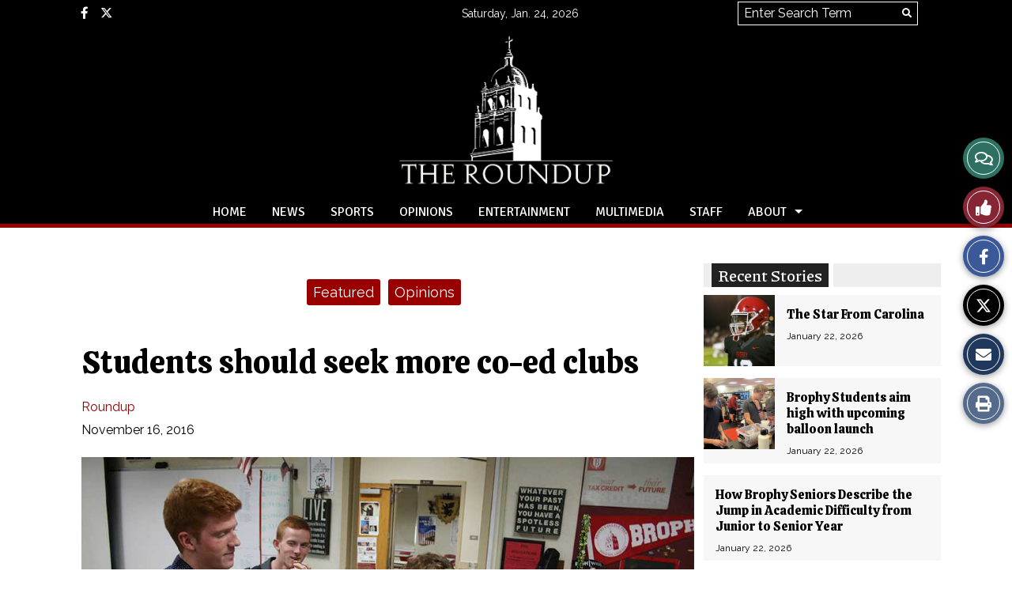

--- FILE ---
content_type: text/html; charset=UTF-8
request_url: https://roundup.brophyprep.org/14539/opinions/brophy-should-provide-more-opportunities-for-xaiver-students/
body_size: 32759
content:
<!DOCTYPE html>
<html lang="en-US"> 
<head>
	<meta http-equiv="Content-Type" content="text/html; charset=UTF-8" />
	<meta name="distribution" content="global" />
	<meta name="robots" content="follow, all" />
	<meta name="language" content="en, sv" />
	<meta name="viewport" content="width=device-width" />
	<link rel="Shortcut Icon" href="/wp-content/uploads/2018/08/Roundup-Tower-Logo-BLK-70x70.jpg" type="image/x-icon" />
	<link rel="alternate" type="application/rss+xml" title="Brophy Roundup RSS 2.0" href="https://roundup.brophyprep.org/feed/" />
	<link rel="alternate" type="text/xml" title="Brophy Roundup RSS .92" href="https://roundup.brophyprep.org/feed/rss/" />
	<link rel="alternate" type="application/atom+xml" title="Brophy Roundup Atom 0.3" href="https://roundup.brophyprep.org/feed/atom/" />
	<title>Students should seek more co-ed clubs &#8211; Brophy Roundup</title>
<meta name='robots' content='max-image-preview:large' />
<link rel="alternate" type="application/rss+xml" title="Brophy Roundup &raquo; Students should seek more co-ed clubs Comments Feed" href="https://roundup.brophyprep.org/14539/opinions/brophy-should-provide-more-opportunities-for-xaiver-students/feed/" />
<link rel="alternate" title="oEmbed (JSON)" type="application/json+oembed" href="https://roundup.brophyprep.org/wp-json/oembed/1.0/embed?url=https%3A%2F%2Froundup.brophyprep.org%2F14539%2Fopinions%2Fbrophy-should-provide-more-opportunities-for-xaiver-students%2F" />
<link rel="alternate" title="oEmbed (XML)" type="text/xml+oembed" href="https://roundup.brophyprep.org/wp-json/oembed/1.0/embed?url=https%3A%2F%2Froundup.brophyprep.org%2F14539%2Fopinions%2Fbrophy-should-provide-more-opportunities-for-xaiver-students%2F&#038;format=xml" />
		
	<style id='wp-img-auto-sizes-contain-inline-css' type='text/css'>
img:is([sizes=auto i],[sizes^="auto," i]){contain-intrinsic-size:3000px 1500px}
/*# sourceURL=wp-img-auto-sizes-contain-inline-css */
</style>
<style id='wp-emoji-styles-inline-css' type='text/css'>

	img.wp-smiley, img.emoji {
		display: inline !important;
		border: none !important;
		box-shadow: none !important;
		height: 1em !important;
		width: 1em !important;
		margin: 0 0.07em !important;
		vertical-align: -0.1em !important;
		background: none !important;
		padding: 0 !important;
	}
/*# sourceURL=wp-emoji-styles-inline-css */
</style>
<link rel='stylesheet' id='wp-block-library-css' href='https://roundup.brophyprep.org/wp-includes/css/dist/block-library/style.min.css?ver=6.9' type='text/css' media='all' />
<style id='classic-theme-styles-inline-css' type='text/css'>
/*! This file is auto-generated */
.wp-block-button__link{color:#fff;background-color:#32373c;border-radius:9999px;box-shadow:none;text-decoration:none;padding:calc(.667em + 2px) calc(1.333em + 2px);font-size:1.125em}.wp-block-file__button{background:#32373c;color:#fff;text-decoration:none}
/*# sourceURL=/wp-includes/css/classic-themes.min.css */
</style>
<style id='font-awesome-svg-styles-default-inline-css' type='text/css'>
.svg-inline--fa {
  display: inline-block;
  height: 1em;
  overflow: visible;
  vertical-align: -.125em;
}
/*# sourceURL=font-awesome-svg-styles-default-inline-css */
</style>
<link rel='stylesheet' id='font-awesome-svg-styles-css' href='https://roundup.brophyprep.org/wp-content/uploads/font-awesome/v5.15.2/css/svg-with-js.css' type='text/css' media='all' />
<style id='font-awesome-svg-styles-inline-css' type='text/css'>
   .wp-block-font-awesome-icon svg::before,
   .wp-rich-text-font-awesome-icon svg::before {content: unset;}
/*# sourceURL=font-awesome-svg-styles-inline-css */
</style>
<link rel='stylesheet' id='sno-countdown-plugin-style-front-css' href='https://roundup.brophyprep.org/wp-content/plugins/sno-countdown/assets/style/sno-countdown-style.css?ver=1.0.1' type='text/css' media='all' />
<link rel='stylesheet' id='sno-comments-css-css' href='https://roundup.brophyprep.org/wp-content/themes/snoflex/flex-functions/comments/comments.css?ver=10.6.33' type='text/css' media='all' />
<link rel='stylesheet' id='weather-styles-css' href='https://roundup.brophyprep.org/wp-content/themes/snoflex/flex-functions/weather/weather.css?ver=20220702' type='text/css' media='all' />
<link rel='stylesheet' id='dashicons-css' href='https://roundup.brophyprep.org/wp-includes/css/dashicons.min.css?ver=6.9' type='text/css' media='all' />
<link rel='stylesheet' id='flex-parallax-css' href='https://roundup.brophyprep.org/wp-content/themes/snoflex/includes/parallax/css/main.css?ver=10.6.33' type='text/css' media='all' />
<link rel='stylesheet' id='flex-flexslider-css' href='https://roundup.brophyprep.org/wp-content/themes/snoflex/includes/flexslider/flexslider.css?ver=10.6.33' type='text/css' media='all' />
<link rel='stylesheet' id='flex-superfish-css' href='https://roundup.brophyprep.org/wp-content/themes/snoflex/includes/superfish/css/superfish.css?ver=10.6.33' type='text/css' media='all' />
<link rel='stylesheet' id='flex-remodal-css' href='https://roundup.brophyprep.org/wp-content/themes/snoflex/styles/remodal.css?ver=10.6.33' type='text/css' media='all' />
<link rel='stylesheet' id='flex-remodal-default-css' href='https://roundup.brophyprep.org/wp-content/themes/snoflex/styles/remodal-default-theme.css?ver=10.6.33' type='text/css' media='all' />
<link rel='stylesheet' id='flex-stylesheet-css' href='https://roundup.brophyprep.org/wp-content/themes/snoflex/style.css?ver=10.6.33' type='text/css' media='all' />
<link rel='stylesheet' id='font-awesome-css' href='https://use.fontawesome.com/releases/v6.6.0/css/all.css?ver=6.6.0' type='text/css' media='all' />
<link rel='stylesheet' id='googleFonts-css' href='https://fonts.googleapis.com/css?family=Piazzolla%3A500%2C400%2C700%2C100%2C600%7CSignika%3A400%2C700%7CCalistoga%3A500%2C700%2C400%7CRaleway%3A400%2C700&#038;display=swap&#038;ver=6.9' type='text/css' media='all' />
<link rel='stylesheet' id='font-awesome-official-css' href='https://use.fontawesome.com/releases/v5.15.2/css/all.css' type='text/css' media='all' integrity="sha384-vSIIfh2YWi9wW0r9iZe7RJPrKwp6bG+s9QZMoITbCckVJqGCCRhc+ccxNcdpHuYu" crossorigin="anonymous" />
<link rel='stylesheet' id='font-awesome-official-v4shim-css' href='https://use.fontawesome.com/releases/v5.15.2/css/v4-shims.css' type='text/css' media='all' integrity="sha384-1CjXmylX8++C7CVZORGA9EwcbYDfZV2D4Kl1pTm3hp2I/usHDafIrgBJNuRTDQ4f" crossorigin="anonymous" />
<style id='font-awesome-official-v4shim-inline-css' type='text/css'>
@font-face {
font-family: "FontAwesome";
font-display: block;
src: url("https://use.fontawesome.com/releases/v5.15.2/webfonts/fa-brands-400.eot"),
		url("https://use.fontawesome.com/releases/v5.15.2/webfonts/fa-brands-400.eot?#iefix") format("embedded-opentype"),
		url("https://use.fontawesome.com/releases/v5.15.2/webfonts/fa-brands-400.woff2") format("woff2"),
		url("https://use.fontawesome.com/releases/v5.15.2/webfonts/fa-brands-400.woff") format("woff"),
		url("https://use.fontawesome.com/releases/v5.15.2/webfonts/fa-brands-400.ttf") format("truetype"),
		url("https://use.fontawesome.com/releases/v5.15.2/webfonts/fa-brands-400.svg#fontawesome") format("svg");
}

@font-face {
font-family: "FontAwesome";
font-display: block;
src: url("https://use.fontawesome.com/releases/v5.15.2/webfonts/fa-solid-900.eot"),
		url("https://use.fontawesome.com/releases/v5.15.2/webfonts/fa-solid-900.eot?#iefix") format("embedded-opentype"),
		url("https://use.fontawesome.com/releases/v5.15.2/webfonts/fa-solid-900.woff2") format("woff2"),
		url("https://use.fontawesome.com/releases/v5.15.2/webfonts/fa-solid-900.woff") format("woff"),
		url("https://use.fontawesome.com/releases/v5.15.2/webfonts/fa-solid-900.ttf") format("truetype"),
		url("https://use.fontawesome.com/releases/v5.15.2/webfonts/fa-solid-900.svg#fontawesome") format("svg");
}

@font-face {
font-family: "FontAwesome";
font-display: block;
src: url("https://use.fontawesome.com/releases/v5.15.2/webfonts/fa-regular-400.eot"),
		url("https://use.fontawesome.com/releases/v5.15.2/webfonts/fa-regular-400.eot?#iefix") format("embedded-opentype"),
		url("https://use.fontawesome.com/releases/v5.15.2/webfonts/fa-regular-400.woff2") format("woff2"),
		url("https://use.fontawesome.com/releases/v5.15.2/webfonts/fa-regular-400.woff") format("woff"),
		url("https://use.fontawesome.com/releases/v5.15.2/webfonts/fa-regular-400.ttf") format("truetype"),
		url("https://use.fontawesome.com/releases/v5.15.2/webfonts/fa-regular-400.svg#fontawesome") format("svg");
unicode-range: U+F004-F005,U+F007,U+F017,U+F022,U+F024,U+F02E,U+F03E,U+F044,U+F057-F059,U+F06E,U+F070,U+F075,U+F07B-F07C,U+F080,U+F086,U+F089,U+F094,U+F09D,U+F0A0,U+F0A4-F0A7,U+F0C5,U+F0C7-F0C8,U+F0E0,U+F0EB,U+F0F3,U+F0F8,U+F0FE,U+F111,U+F118-F11A,U+F11C,U+F133,U+F144,U+F146,U+F14A,U+F14D-F14E,U+F150-F152,U+F15B-F15C,U+F164-F165,U+F185-F186,U+F191-F192,U+F1AD,U+F1C1-F1C9,U+F1CD,U+F1D8,U+F1E3,U+F1EA,U+F1F6,U+F1F9,U+F20A,U+F247-F249,U+F24D,U+F254-F25B,U+F25D,U+F267,U+F271-F274,U+F279,U+F28B,U+F28D,U+F2B5-F2B6,U+F2B9,U+F2BB,U+F2BD,U+F2C1-F2C2,U+F2D0,U+F2D2,U+F2DC,U+F2ED,U+F328,U+F358-F35B,U+F3A5,U+F3D1,U+F410,U+F4AD;
}
/*# sourceURL=font-awesome-official-v4shim-inline-css */
</style>
<link rel='stylesheet' id='wp-paginate-css' href='https://roundup.brophyprep.org/wp-content/plugins/wp-paginate/css/wp-paginate.css?ver=2.2.4' type='text/css' media='screen' />
<script type="text/javascript" src="https://roundup.brophyprep.org/wp-includes/js/jquery/jquery.min.js?ver=3.7.1" id="jquery-core-js"></script>
<script type="text/javascript" src="https://roundup.brophyprep.org/wp-includes/js/jquery/jquery-migrate.min.js?ver=3.4.1" id="jquery-migrate-js"></script>
<script type="text/javascript" id="sno-comments-js-js-extra">
/* <![CDATA[ */
var comment_ajax_object = {"ajaxurl":"https://roundup.brophyprep.org/wp-admin/admin-ajax.php","nonce":"ebb5287f8d"};
//# sourceURL=sno-comments-js-js-extra
/* ]]> */
</script>
<script type="text/javascript" src="https://roundup.brophyprep.org/wp-content/themes/snoflex/flex-functions/comments/comments.js?ver=10.6.33" id="sno-comments-js-js"></script>
<script type="text/javascript" src="https://roundup.brophyprep.org/wp-content/themes/snoflex/flex-functions/weather/weatherViews.js?ver=20220601" id="weather-script-js"></script>
<script type="text/javascript" src="https://roundup.brophyprep.org/wp-content/themes/snoflex/includes/flexslider/jquery.flexslider.js?ver=10.6.33" id="flex-flexslider-script-js"></script>
<script type="text/javascript" src="https://roundup.brophyprep.org/wp-content/themes/snoflex/includes/superfish/js/hoverintent.js?ver=10.6.33" id="flex-hoverintent-js"></script>
<script type="text/javascript" src="https://roundup.brophyprep.org/wp-content/themes/snoflex/includes/superfish/js/superfish.js?ver=10.6.33" id="flex-superfish-js"></script>
<script type="text/javascript" src="https://roundup.brophyprep.org/wp-content/themes/snoflex/includes/superfish/js/supersubs.js?ver=10.6.33" id="flex-supersubs-js"></script>
<script type="text/javascript" src="https://roundup.brophyprep.org/wp-content/themes/snoflex/javascript/jquery-scrolltofixed-min.js?ver=10.6.33" id="flex-scrollfix-js"></script>
<script type="text/javascript" src="https://roundup.brophyprep.org/wp-content/themes/snoflex/javascript/remodal.min.js?ver=10.6.33" id="flex-remodal-js"></script>
<script type="text/javascript" src="https://roundup.brophyprep.org/wp-content/themes/snoflex/javascript/jcarousellite_1.0.1c4.js?ver=6.9" id="flex-bnticker-js"></script>
<script type="text/javascript" src="https://roundup.brophyprep.org/wp-content/themes/snoflex/javascript/menus-init.js?ver=10.6.33" id="flex-menus-js"></script>
<script type="text/javascript" id="flex-theme-js-js-extra">
/* <![CDATA[ */
var frontend_ajax_object = {"ajaxurl":"https://roundup.brophyprep.org/wp-admin/admin-ajax.php"};
//# sourceURL=flex-theme-js-js-extra
/* ]]> */
</script>
<script type="text/javascript" src="https://roundup.brophyprep.org/wp-content/themes/snoflex/javascript/sno-theme.js?ver=10.6.33" id="flex-theme-js-js"></script>
<script type="text/javascript" src="https://roundup.brophyprep.org/wp-content/themes/snoflex/includes/parallax/js/skrollr.js?ver=6.9" id="flex-parallax-js"></script>
<script type="text/javascript" src="https://roundup.brophyprep.org/wp-content/themes/snoflex/javascript/simpleParallax.min.js?ver=6.9" id="image-parallax-js"></script>
<link rel="https://api.w.org/" href="https://roundup.brophyprep.org/wp-json/" /><link rel="alternate" title="JSON" type="application/json" href="https://roundup.brophyprep.org/wp-json/wp/v2/posts/14539" /><meta name="generator" content="WordPress 6.9" />
<link rel="canonical" href="https://roundup.brophyprep.org/14539/opinions/brophy-should-provide-more-opportunities-for-xaiver-students/" />
<link rel='shortlink' href='https://roundup.brophyprep.org/?p=14539' />


<!-- Start of Open Graph Meta Tags -->

<meta property="og:title" content="Students should seek more co-ed clubs" />
<meta property="og:url" content="https://roundup.brophyprep.org/14539/opinions/brophy-should-provide-more-opportunities-for-xaiver-students/" />
<meta property="og:type" content="article" />
<meta name="author" content="Roundup" />
<meta property="og:image" content="https://roundup.brophyprep.org/wp-content/uploads/2016/11/Issue2_CoedClubs-WEB.jpg" />
<meta property="og:image:secure_url" content="https://roundup.brophyprep.org/wp-content/uploads/2016/11/Issue2_CoedClubs-WEB.jpg" />
<meta property="og:image:width" content="1056" />
<meta property="og:image:height" content="699" />
<meta property="og:site_name" content="Brophy Roundup" />
<meta property="og:description" content="Photo by Bryce Owen ’17 | Students meet at Model UN during lunch. Coed clubs allow the opportunity for Brophy and Xavier students to collaborate and socialize. By Collin McShane &#8217;19 THE ROUNDUP Extra curricular activities are the heart and soul of Brophy for many people, and Xavier students should have the opportunity to join..." />
<meta name="description" content="Photo by Bryce Owen ’17 | Students meet at Model UN during lunch. Coed clubs allow the opportunity for Brophy and Xavier students to collaborate and socialize. By Collin McShane &#8217;19 THE ROUNDUP Extra curricular activities are the heart and soul of Brophy for many people, and Xavier students should have the opportunity to join..." />
<meta property="article:section" content="Featured" />
<meta property="article:tag" content="coed clubs,featured,Opinions,Women on Campus" />
<!-- End of Open Graph Meta Tags -->

<style type="text/css" media="screen">
 body, #wrap, #upperwrap {font-family: Raleway !important; font-weight: 400; }  textarea {font-family: Raleway !important; font-weight: 400; }  #wrap { background-color: #ffffff; } .sno-header-wrap .snoads-unplaced { background: #ffffff;} .sno-footer-wrap .snoads-unplaced { background: #f7f7f7;}.sc-datesport, .sports-widget-carousel ul { background: #990000; }.sc_score_link, .sc_score_link_vertical { border-color: #990000; }.aboutwriter { border-width: 5px 0 ; border-color: #990000; border-style:solid; background: #ffffff; color: #000000; }.aboutwriter { padding-left:0px; padding-right: 0px; padding-bottom: 0px; }.sc_photo { width: 190px; } .sc_bio { width: calc(100% - 205px); }.storycreditbox:nth-child(even) { padding-right: 20px; }.storycreditbox { padding-bottom: 20px; padding-left: 0px; }.storycreditboxwide { padding-right: 0px; padding-left: 0px; }.storycreditbox, .storycreditboxwide { border: 0px solid #dddddd; background: #ffffff;color: #000000;}.storycreditbox { width: calc(100% - 20px);}.sidechapter .storycreditbox { width: calc(100% - 20px);}.sc_bio { float: unset; width: 100%; }input.s { background: #222222; color: #eeeeee; border-color: #222222; }.sno-submit-search-button { background: #000000; color: #ffffff; }.search-button-container { border-color: #222222; }input.s::placeholder { color: #eeeeee; opacity: 1; }.leaderboardwrap {background:#dddddd;border-bottom: solid ;border-top:0px solid ;}.footerboardwrap {background:#333333;border-bottom: 0px solid ;border-top: 0px solid ;} .sno-header-wrap .snoads-unplaced, .sno-header-wrap .snoads-unplaced .leaderboardwrap { background: #ffffff;} .sno-footer-wrap .snoads-unplaced, .sno-footer-wrap .snoads-unplaced .footerboardwrap { background: #f7f7f7!important;}.breakingnewswrap {background-color:#ffffff !important;color:#000000 !important;border-bottom:  solid ;border-top: 0px solid ;}#breakingnews a, #breakingnews a:hover {color: #000000 !important;}.breakingnewswrap a, .breakingnewswrap p { color: #000000 !important; font-family: Piazzolla !important; font-weight: 400; }.breakingnewsheadline, .breakingnewsdate { color: #000000 !important; font-family: Piazzolla !important; font-weight: 400; }.breakingnewswrap .bndate { background: #ffffff; color: #000000 ; }.breakingnewswrap .breakingnewsheadline { background: #ffffff; }#header h3, button.sno-comment-button, span.staff_pick, span.staff_pick i { color: #990000 !important; }.teasergrade { color: #990000 !important; }.sectionhead, a:link.sectionhead , a:visited.sectionhead  { color:#990000 !important; }table.stats th:hover { color:#ffffff !important; }.teasertitle { color:#990000 !important; }#pscroller3 a { color: #990000 !important; }.sportsscrollbox .sportsscore span.cat { color:#990000 !important; }.sno_teaserbar_home { border-bottom:  solid ; }.sno_teaserbar_home { border-top: 0px solid ; }#alt_wrap #altheader { border-top:  solid ; }.headerwrap { background-color: #222222 !important; border-bottom:  solid ; border-top: 0px solid ; }#altheader { border-bottom:  solid ; }#header, #altheader, #altheader-searchbox, .altheader-left { background-color: #222222 !important; color: #ffffff;}.altheader-right { background-color: #222222 !important; }#slidemenu a, #slidemenu .mobile_menu_text { color: #ffffff;}#mobile-menu { background-color: #222222 !important;}#mobile-menu .sitetitle h1 a { color: #ffffff !important; }#header h1, .altheader-logo h1 {color:#ffffff !important;font-family: Piazzolla !important; font-weight: 500; text-shadow: none !important;text-align: center !important; margin-left: 0px;}.home-immersion-header, .altheader-logo h1 { font-family: Piazzolla !important; font-weight: 500}#sno_longform .footerbar, #sno_longform .header, #mobile-menu h1 { font-family: Piazzolla !important; font-weight: 500; }#header a, .altheader-logo h1 a { color: #ffffff !important; }#header p {color: #ffffff !important; font-family: Piazzolla !important; font-weight: 100;text-align: center !important; padding:0px;}.wp-paginate .current { background: #222222 !important; color: #ffffff !important; border-color: #ffffff !important; }#menu-a-menu, .sno-top-menu { float:none; text-align: center; }.sno-top-menu li { background: #ffffff !important; }.sno-top-menu > li { float: none; display: inline-block;  }.sno-top-menu > li a { display: inline-block; }.sno-top-menu ul  { text-align: left; }.sno-top-menu ul a { display: block; }#navbar a { color: #000000 !important; background-color: #ffffff !important; font-family: Signika !important; text-transform: uppercase !important;font-weight: 400;}.mobile-menu a {font-family: Signika !important; text-transform: uppercase !important;font-weight: 400;}#navbar a:hover, #navbar a:focus, #mini-logo-top:hover, #mini-logo-top:focus  { background-color: #ffffff !important; color: #990000 !important;}#navbar .current-menu-ancestor a, #navbar .current-menu-item a, #navbar .current-menu-parent a {background-color: #ffffff !important; color: #990000 !important;}#navbar .current-menu-ancestor a:hover, #navbar .current-menu-item a:hover, #navbar .current-menu-parent a:hover, #navbar .current-menu-ancestor a:focus, #navbar .current-menu-item a:focus, #navbar .current-menu-parent a:focus {background-color: #ffffff !important; color: #000000 !important;}#navbar .menu-item-home a, #navbar .menu-item-object-custom a {color: #000000 !important; background-color: #ffffff !important; }#navbar .menu-item-home a:hover, #navbar .menu-item-object-custom a:hover, #navbar .menu-item-home a:focus, #navbar .menu-item-object-custom a:focus {color: #990000 !important; background-color: #ffffff !important; }.navbarwrap, #navbar, #navbar a { background: #ffffff;}.navbarwrap { border-bottom:  solid ; border-top: 0px solid ; }#navbar { background-color: #ffffff !important; color: #000000 !important; }.navbarcontainer { background-color: #ffffff !important; }#navbarbackground {background: #ffffff;}.navbarwrap {background: #ffffff !important;}#navbar li a {margin-right: 10px; }#navbar li li a {margin-right: 0px;}#navbar li li {padding-left: 0px;}#navbar li {background-color: #ffffff; }#navbar li a { margin-right: 0; }#menu-a-menu > nav > div > ul > li { margin-right: -4px; border-left: 10px solid #ffffff}#menu-a-menu > nav > div > ul > li:last-child { border-right: 10px solid #ffffff}#menu-b-menu ul ul li:first-child {  padding-left: 0px !important;}.mobile-menu a, .mobile-menu input {font-family: Signika !important; text-transform: uppercase !important;font-weight: 400;}#menu, #slidemenu {font-family: Signika !important; text-transform: uppercase !important; font-weight: 400;}#menu-b-menu, .sno-bottom-menu { float:none; text-align: center; }.sno-bottom-menu li { background: #ffffff !important; }.sno-bottom-menu > li { float: none; display: inline-block;  }.sno-bottom-menu > li a { display: inline-block; }.sno-bottom-menu ul  { text-align: left; }.sno-bottom-menu ul a { display: block; }#subnavbar a { background-color: #222222 !important; color: #ffffff !important;  font-family: Signika !important; font-weight: 400;text-transform: uppercase !important; }#subnavbar a:hover, #mini-logo-bottom:hover, #subnavbar a:focus, #mini-logo-bottom:focus { background-color: #990000 !important; color: #ffffff !important;  }#subnavbar .current-menu-ancestor a, #subnavbar .current-menu-item a, #subnavbar .current-menu-parent a {background-color: #990000 !important; color: #ffffff !important;}#subnavbar .current-menu-ancestor a:hover, #subnavbar .current-menu-item a:hover, #subnavbar .current-menu-parent a:hover, #subnavbar .current-menu-ancestor a:focus, #subnavbar .current-menu-item a:focus, #subnavbar .current-menu-parent a:focus  {background-color: #222222 !important; color: #ffffff !important;}#subnavbar .menu-item-home a, #subnavbar .menu-item-object-custom a {color: #ffffff !important; background-color: #222222 !important; }#subnavbar .menu-item-home a:hover, #subnavbar .menu-item-object-custom a:hover, #subnavbar .menu-item-home a:focus, #subnavbar .menu-item-object-custom a:focus {color: #ffffff !important; background-color: #990000 !important; }.subnavbarwrap {background-color: #222222 !important; border-bottom:  solid ; border-top: 0px solid ; }#subnavbar { background-color: #222222 !important; color: #ffffff !important; }.innerbackgroundwrap {background-color: #ffffff !important; }h1.searchheading, h1.toplevelheading {        color:         }#fullwrap {background-color: #ffffff !important; border-bottom: 2px solid #ffffff; border-top: 2px solid #ffffff; }.wp-polls .pollbar { background: #990000;border: 1px solid #990000; }#breakingnewsbox p { color: #000000 !important; }h3.gform_title { background: #ffffff !important; padding-left:7px !important;}.topnavwrap { border-bottom:  solid ; border-top: 0px solid ; background: #222222; color: #ffffff;}#topnavbar { background: #222222; color: #ffffff; }.topnavwrap a {color: #ffffff !important; }#footer, .footerwrap, .footercredit, .sno-footercredit {color: #222222;background: #f7f7f7;}#footer p, #footer a, .footercredit p, .footercredit a, .sno-footercredit a {color: #222222 !important;}.footerleft p {font-family: Piazzolla !important; font-weight: 500;}.footertagline p {font-family: Piazzolla !important; font-weight: 100;}.footerwrap {border-bottom:  solid ; border-top: 0px solid ; background-color: #f7f7f7 !important;}body {background-color: #ffffff;}#homepageright ul li, #homepageleft ul li, #homepagewide ul li, #contentleft ul li, #sidebar ul li, #sidebar ul li li, #sidebar ul li ul li, .widgetwrap ul li {background:url(/wp-content/themes/snoflex/images/bulletarrow.png) no-repeat 0px 4px; background-size:12px;}.widgettitle, .widgettitle-nonsno, .snodnetwork h3, .offset-title-wrap { font-family: Piazzolla !important; font-weight: 600; }.widget1 { background: #eeeeee !important;color: #ffffff !important;border-left:0px solid #eeeeee !important; border-right:0px solid #eeeeee !important; border-top:0px solid #eeeeee !important; padding-left:10px !important; font-size:17px !important;line-height:27px !important;margin:0px !important;padding-top: 2px !important;}.widget1 a { color: #ffffff !important; }.widget3, .adheader{ background: #ffffff;color: #000000; text-transform:uppercase; text-align:center; margin:0px; font-size: 12px; line-height:13px; padding-top:0px;}.widget3 a, .widget3 a:hover { color: #000000 !important; }.widget4 { background: #990000;color: #ffffff; padding:5px 10px 0px;font-size:22px;line-height:34px;}.widget4 a { color: #ffffff !important; }.widget6 { background: #000000;border: 1px solid #000000; background-color: #000000; color: #ffffff; padding-left:10px;padding-top: 6px;font-size:22px;line-height:32px;text-align: center;}.widget6 a { color: #ffffff !important; }.widget7 { color:#990000 !important;background: #ffffff !important;padding: 1px 0px 2px 0px !important;margin: 1px 0px;font-size:22px;line-height:32px;text-align: center;}.widget7 a { color: #990000 !important; }.widget8 { color:#ffffff;background: #222222;padding: 0px 8px; margin: 0px 0px 0px 0px;float: left;font-size:20px;line-height:30px;border-right: 6px solid #ffffff;}.widget8 a { color: #ffffff !important; }.widget2.widgettitle { background: #ffffff;color: #000000;font-size: 20px; line-height: 36px;text-align: left;text-transform:none;position: relative; z-index: 1;padding: 0;}.widget2 a { color: #000000 !important; }.widget2:before {border-top: 1px solid #000000;left: 0px;right: 0px;top: 17.5px;content: ''; position: absolute; z-index: -1;}.widget2 .sno-w-title { color: #000000; background: #ffffff;display: inline-block;padding-right: 17.5px;padding-left: 0px;top: 17.5px;}.widgetbody2 { border-left: 0; border-right: 0; border-bottom: 0; background-color: #ffffff;overflow:hidden;padding: 17.5px 0 0 0px;}.widget5.widgettitle {background: #eeeeee;font-size: 20px;line-height: 36px;max-height: 36px;width: calc(100% - (0px * 2));border-left: 0px solid #aaaaaa;border-right: 0px solid #aaaaaa;border-top: 0px solid #aaaaaa;}.widget5.widgettitle .sno-w-title-before {border-left: 9px solid transparent;border-top: 18px solid #990000;border-bottom: 18px solid #990000;}.widget5.widgettitle .sno-a0 {display: none;}.widget5.widgettitle .sno-w-title-after {border-left: 9px solid #990000;border-top: 18px solid transparent;border-bottom: 18px solid transparent;}.widgetbody5.widgetbody {background: #ffffff;border-left: 0px solid #aaaaaa;border-right: 0px solid #aaaaaa;border-bottom: 0px solid #aaaaaa;}.widget5.widgettitle a {color: #ffffff!important;}.widget5.widgettitle .sno-w-title {background: #990000;color: #ffffff;}.titlewrap { margin-bottom:0px; border-top: 0px;background: #eeeeee;overflow: hidden;}#content .widgettitle-nonsno, #homepageleft .widgettitle-nonsno, #homepageright .widgettitle-nonsno, #homepage .widgettitle-nonsno, #sidebar .widgettitle-nonsno, #sno_longform #commentsbox .widgettitle-nonsno, .sbscomments .widgettitle-nonsno, .widgettitle-nonsno { color:#ffffff !important;background: #222222 !important;font-size:20px;line-height:30px;text-transform: none; padding: 0px 8px; margin: 0 0 0 0px;float: left;border-right: 6px solid #ffffff;}.commenttoggle { color: #ffffff;background: #eeeeee; font-size:21px !important;}#homepage .widgettitle-nonsno a, #sidebar .widgettitle-nonsno a, #content .widgettitle-nonsno a, .sbscomments .widgettitle-nonsno a, .widgettitle-nonsno a { color: #ffffff !important; }.widgetbody, #permalinksidebar, .comments, .homecolumnwide { background-color: #ffffff;border-left: unset;border-right: unset;border-bottom: unset;overflow:hidden;padding-bottom: 15px;}.widgetbody1 { border-left: 0px solid #eeeeee; border-right: 0px solid #eeeeee; border-bottom: 0px solid #eeeeee; background-color: #ffffff; padding:10px;}.widgetbody2 {border-left: none;border-right: none;border-bottom: none;background-color: #ffffff; }.widgetbody3 { border-right: 0px solid #ffffff; border-left: 0px solid #ffffff;border-bottom: unset;background: #eeeeee; padding:10px;}.widgetfooter3 { background: #ffffff;width:100%;}.widgetfooter3 { height: 13px; }.widgetbody4 { border-left: 0px solid #ffffff; border-right: 0px solid #ffffff; border-bottom: 0px solid #ffffff; background-color: #ffffff !important;  padding:10px !important; margin-left: 0 !important;margin-right: 0 !important;clear:both;}.widgetbody6 { border-left: 1px solid #000000; border-right: 1px solid #000000; border-bottom: 1px solid #000000; background-color: #ffffff; padding:10px;}.widgetbody7 { background-color: #ffffff !important; border: unset !important;margin: 0px 0px 0px; padding: 10px 0px 15px 0px; }.widgetbody8 { background: #ffffff !important; padding: 10px; border-left: unset !important;border-right: unset !important;border-bottom: unset !important;}#permalinksidebar .widgettitle-nonsno, #permalinksidebar h3 { font-family: Piazzolla !important;font-weight: 600;font-size: 16px !important; line-height: 22px !important; margin: 0px 0px 3px 0px !important; padding: 0px !important; background:none!important;color:#000000!important; text-align: left!important;border:none!important; }.mmwrap, .mmwidget { border: 1px solid  !important; }#loadingimage { left:200px !important; }.storypageslideshow .flexslider, #mmpageslideshow .flexslider {background-color: #ffffff!important;box-shadow: none;border: none;}.insert { width: 47%; height: auto; background: ; color: #000000;padding: 1.5%; line-height: 1.5em; position:absolute; right:0px; top:0px; overflow:hidden; }.insert .widgetheadline, .insert .widgetheadline a { line-height: 24px !important; font-size: 20px !important; margin: 0 0 10px 0; color: #000000; margin-bottom:6px !important; font-family: Calistoga !important; font-weight: 500; }.widgetheadline .cat_dom_headline a { color: #000000; font-family: Calistoga !important; font-weight: 500; }#homepagefull p { line-height: 20px; font-size:15px; margin-top:0px;}#homepagefull a img {border:none;}.captionbox p {font-size:12px !important; line-height:14px !important;font-style:italic !important;}.topcaptionbox {display:none;}.topboxsmallhover, .topboxsmallwidehover { background-image: none !important;}#footer ul li {border-top: 3px solid #990000;}li.blockscategory { background-color: #990000 !important; color: #ffffff; border-radius: 3px; padding: 6px 8px !important; }li.blockscategory:hover { background-color: #222222 !important; color: #ffffff; }li.blockscategory:hover a { color: #ffffff; }li.blockscategory a { color: #ffffff; }li.blockscategory a:hover { color: #ffffff; }#classic_story ul.snocategories { text-align: center; }#classic_story ul.snocategories li { font-size: 16px; line-height: 16px; }.full-width ul.snocategories { text-align: center; }.full-width ul.snocategories li { font-size: 18px; line-height: 18px; }#storyrails ul.snocategories { text-align: center; }#storyrails ul.snocategories li { font-size: 18px; line-height: 18px; }li.blockstag { background-color: #990000 !important; color: #ffffff; border-radius: 3px; padding: 6px 8px !important;}li.blockstag:hover { background-color: #222222 !important; color: #ffffff; }li.blockstag:hover a { color: #ffffff; }li.blockstag a { color: #ffffff; }li.blockstag a:hover { color: #ffffff; }#classic_story ul.snotags { text-align: left; }#classic_story ul.snotags li { font-size: 16px; line-height: 16px; }.full-width ul.snotags { text-align: left; }.full-width ul.snotags li { font-size: 18px; line-height: 18px; }#storyrails ul.snotags { text-align: left; }#storyrails ul.snotags li { font-size: 18px; line-height: 18px; }.storycat span { background:  !important; }.storycat, #storypage .storycat a, #storypage .storycat a:hover { color:  !important; }.sno-story-card-deck, .sno-grid-deck, .sno-carousel-deck, .catlist-deck { font-family: Piazzolla !important;font-weight: 400;}.storydeckbottom {border-bottom-color: #dddddd !important;}.innerbackground .storydeck p, #classic_story .storydeck p, #storyrails .storydeck p {font-size: 2em !important;font-family: Piazzolla !important;font-weight: 400;color: #444444 !important;}#homebreaking .homedeck p {font-size: 2em !important;font-family: Piazzolla !important;font-weight: 400;color: #444444 !important;}.storymeta, .storytags {border-top: 1px solid #dddddd !important;border-bottom: 1px solid #dddddd !important;background: #eeeeee !important;}.profilepreviewbox {height:  !important;}.categorypreviewbox {height: ;}#catpage h2.catprofile, #catpage h2.catprofile a {font-size: 18px !important;line-height: 22px !important;}.captionboxmit, .captionboxmittop, #storyrails .captionboxmit, #classic_story .wp-caption, #storyrails .wp-caption, #storypage .wp-caption, .lf-immersive-caption {background: #eeeeee;border: 1px solid #dddddd;border: 1px solid #dddddd;border: 1px solid #dddddd;color: #000;}.captionboxmittop {padding: 10px 10px 0;margin-bottom: 10px;}#staffpage .profilepreviewbox {background:  !important;}tr.staffstoryrow { border-bottom-color: #ffffff !important; }.pullquote {font-family: Piazzolla;font-weight: 100;}.photocaption, p.wp-caption-text, .photocredit, .photocreditinline {font-family: Piazzolla;font-weight: 600;}#sno_longform .header {background-color: #fff !important;color: #000 !important;}#sno_longform .spinner > div {background: #000;}#sno_longform .footerbar {background-color: #fff !important;color: #000 !important;border-top:  solid ; }#sno_longform #mainbody .footerbar p a {color: #000 !important;}#sno_longform .chaptermenu, #sno_longform .chaptermenu a, #sno_longform .chaptermenu ul li, #sno_longform .chaptermenu ul li a, #sno_longform .chaptermenu ul li ul li a, #sno_longform .lf-dropdown ul li, #sno_longform .lf-dropdown ul li a, #sno_longform .lf-dropdown ul li ul li, #sno_longform .lf-dropdown ul li ul li a {background-color: #fff !important;color: #000;}#sno_longform .chaptermenu ul li a:hover, #sno_longform .chaptermenu ul li a:hover, #sno_longform .lf-dropdown ul li a:hover, #sno_longform .lf-dropdown ul li a:hover {background-color: #000 !important;color: #fff !important;}#sno_longform .header a, #sno_longform .header a:hover, #sno_longform .footerbar a, #sno_longform .footerbar a:hover, #sno_longform #storypage .footerbar p {color: #000 !important;}#sno_longform .dividingline {border-top: 5px solid #393939; }#sno_longform .dividinglinedeck {border-top: 5px solid #393939; }.lf_menu_icon_bar {background-color: ;}#sno_longform #storypage .storydeck p {font-style: normal;}#sno_longform #gridpage .gridhover:hover, #sno_longform #gridpage .returntogrid:hover {border-bottom-color: #990000;}#sno_longform .storybody > .storycontent > p:first-child:first-letter { float: left; color: #990000; font-size: 92px; line-height: 75px; padding-top: 9px; padding-right: 8px; padding-left: 3px; font-family: 'Gilda Display'; }.blockscat { background: #990000; }#staffpage .blockscat { background: #990000;color: #ffffff;}.header-icons {position:absolute;}.header-search {position:absolute;right:5px; background:  ;padding:; }.home-immersion-text {width: 30%;top: 20%;left: 20%;right: none;bottom: none;background: rgba(0,0,0,.5) !important;border-radius: 10px;}#home-immersion .blockscat { background: #393939; }#navbar a { line-height: 30px !important; padding-top: 0 !important; padding-bottom: 0 !important; }#navbarbackground { height: 30px !important; }#subnavbar a { line-height: 30px !important; padding-top: 0 !important; padding-bottom: 0 !important; }#subnavbarbackground { height: 30px !important; }.footer-icon .sno-icon { background: #990000; color: #fff; }.footer-icon .sno-snapchat i {-webkit-text-stroke-width: 0;}.footer-icon .sno-icon:hover { background: #990000; color: #fff; }.footer-icon .sno-snapchat:hover i {-webkit-text-stroke-width: 0;}.footer-icon .sno-icon { width: 30px;height: 30px;line-height: 30px;font-size: calc(30px * 2 / 3);}.sno-custom-icon- { background: ; color: #fff; }.icon-inverse .sno-custom-icon- { background: #fff; color: ; }.sno-custom-icon-:hover, .icon-hover-standard .sno-custom-icon-:hover { background: #fff; color: ; }.icon-inverse-hover .sno-custom-icon-:hover { background: ; color: #fff; }.classic-icon .sno-icon, .header-icons .social-border, .social-classic .social-border, .altheader-top .social-border, #altheader .social-border { background: #222222; color: #ffffff; }.classic-icon .sno-snapchat i {-webkit-text-stroke-width: 0;}.classic-icon .sno-icon:hover, .header-icons .social-border:hover, .social-classic .social-border:hover, .altheader-top .social-border:hover, #altheader .social-border:hover { background: #222222; color: #ffffff; }.classic-icon .sno-snapchat:hover i {-webkit-text-stroke-width: 0;}.altheader-top .social-border, #altheader .social-border {margin-right: 2px;}.altheader-top .alt-header-search-bar, #altheader .alt-header-search-bar, .alt-header-social-spacer {margin-left: 2px;}.header-icons {margin-top: 2px;margin-bottom: 2px;}.altheader-right-social, .altheader-top {padding-top: 2px;padding-bottom: 2px;}#topnavbar {padding-top: 2px;padding-bottom: 2px;}.header-icons .social-border, .social-classic .social-border, .search-spacer, .classic-icon .social-border {margin-right: 2px;}.header-icons .social-spacer, .social-classic .social-spacer, .classic-icon .social-spacer {margin-left: 2px;}.altheader-top-wrap { border-bottom:  solid ; }#footer .social-border {margin-right: 10px;}#footer .social-classic {margin-top: 10px;margin-bottom: 10px;}#footer .social-spacer {margin-left: 10px;}.altheader-logo img { max-height: 84px; }.altheader-logo { max-height: 84px; }.altheader-left, #altheader, .altheader-menu  { height: 84px; }.altheader-bar1 { height: 44px; }.altheader-bar2 .altheader-right-social { display:none; }.alt_mobile_menu_icon { padding-top: 20px; }#altheader-searchbox .mobile-menu a:hover, .mobile-menu a:hover { background: #000 !important; color: #fff !important; }    .mobile-menu a { border-bottom-color: ; background: #fff !important; color:  !important; }    .mobile-search { background: #fff; color: ; }.sno-menu-side { color: #ffffff !important; }.headerimage, #header, .headerlarge, .headermedium, .headersmall { max-width: 980px; margin: 0 auto; }.headerlarge { max-width:980px; }.headermedium { max-width: 800px; }.headersmall { max-width: 479px; }#slidemenu .border-spacer { margin-top: px; }@media only screen and (min-width: 980px) {.altheader-menu {display: none; }}@media only screen and (max-width: 979px) {.altheader-left { width:auto; }}.altheader-bar1 { background: #222222; }#topnavbar .social-border, #altheader .social-border, .altheader-top .social-border, #header .social-border { border-radius: 0px; }.footerright .social-border { border-radius: 10px; }#sno_longform #altheader-searchbox {background: #fff !important;color:  !important;}#sno_longform #altheader-searchbox a {background: #fff !important;color:  !important;}#sno_longform #altheader-searchbox a:hover {color: #fff !important;background: #000 !important;}#sno_longform .mobile-menu a {border-bottom-color:  !important;}#sno_longform #slidemenu {border-right: 1px solid  !important;}#sno_longform .mobile-search {color:  !important;background:  !important;}.hover_title { font-family: Calistoga; font-weight: 500;}#progress-bar-color { background: #990000 !important; }#content .sharing-icon {border-radius: 0px;margin-right: 1px;margin-bottom: 1px;width: 40px;height: 40px;line-height: 40px;font-size: calc(40px * 2 / 3);}#sno_longform .lf_headerleft {background: ;color: ;}#sno_longform .altheader-menu {background: ;color: ;}@media only screen and (max-width: 800px) {.sharing-mobile-hide { display:none; }}#sno_hoverbar .sno-email:hover, #lf_wrap .sno-email:hover { background: #fff; color: #1f385c; }#sno_hoverbar .sno-print:hover, #lf_wrap .sno-print:hover { background: #fff; color: #546b8b;  }#sno_hoverbar .sno-facebook:hover, #lf_wrap .sno-facebook:hover { background: #fff; color: #3b5998; }#sno_hoverbar .sno-twitter:hover, #lf_wrap .sno-twitter:hover { background: #fff; color: #000000; }#sno_hoverbar .sno-pinterest:hover, #lf_wrap .sno-pinterest:hover { background: #fff; color: #c92228;  }#sno_hoverbar .sno-tumblr:hover, #lf_wrap .sno-tumblr:hover { background: #fff; color: #36465d; }#sno_hoverbar .sno-google-plus:hover, #lf_wrap .sno-google-plus:hover { background: #fff; color: #dc4a38; }#sno_hoverbar .sno-reddit:hover, #lf_wrap .sno-reddit:hover { background: #fff; color: #00bf8f; }#sno_hoverbar .sno-comments:hover, #lf_wrap .sno-comments:hover { background: #fff; color: #2e7061; }#sno_hoverbar .sharing-icon { background: #990000; color: #fff; }.innerbackground .sharing-icon, .sno-side-icons .sno-side-icon { background: #990000; color: #fff; }.sno-side-icons .sno-side-icon .sno-side-icon-ring { border-color: #fff; }.innerbackground .sharing-icon:hover, .sno-side-icons .sno-side-icon:hover { color: #990000; background: #fff; }.sno-side-icons .sno-side-icon:hover .sno-side-icon-ring { border-color: #990000; }#sno_hoverbar .sharing-icon{ opacity: .8; } #sno_hoverbar .sharing-icon:hover { opacity: 1; }.innerbackground .sharing-icon{ opacity: .8; } .innerbackground .sharing-icon:hover { opacity: 1; }@media only screen and (max-width: 800px) {#progress-bar { right: 100px !important; }}@media only screen and (max-width: 850px) {#sno_hoverbar .socialmedia {display: none;}.hover_title { height: 40px; background: #ffffff;} #sno_hoverbar .lf_headerleft { background: #ffffff;} #back-top { background: #ffffff; }}.slideshow-enlarge:hover { background: #990000; }.photo-enlarge:hover { background: #990000; }.time-wrapper {}.sno-widget-area-container { margin-right: 25px; }.sno-newpage-notice { margin-bottom: 25px; }.widgetwrap { margin-bottom: 25px; }.hp_top_left, .hp_top_center { width: calc(50% - 12.5px) !important; }@media only screen and (max-width: 800px) {#homepage .hp_top_left, #homepage .hp_top_center { width: calc(50% - 12.5px) !important; }}@media only screen and (max-width: 600px) {#homepage .hp_top_left, #homepage .hp_top_center { width: 100% !important; margin-right: 0; }}.hp_top_left { margin-right: 25px !important; }.hp_bottom_left { width: calc(33.333% - 16.666666666667px); margin-right: 25px; }.hp_bottom_center { width: calc(33.333% - 16.666666666667px); margin-right: 25px; }.hp_bottom_right { width: calc(33.333% - 16.666666666667px); }#content { padding-top: 25px; }.hp_extra { margin-right: 25px; }.extracolumn-padding {padding: 25px;}.sno-hac-row-wrap, .sno-footer-credit-inner { max-width: 1100px; }@media only screen and (max-width: 1100px) { #wrap { margin-top: 0; } }@media only screen and (max-width: 1100px) { #sno_hoverbar { display: none !important; } }.fullscreencatwrap, #wrap, #upperwrap, #topnavbar, #navbar, #navbarbackground, #subnavbar, #subnavbarbackground, #header, #breakingnews, #newsticker3-demo { max-width:1100px; } .newsticker3-jcarousellite, .newsticker3-jcarousellite .info { max-width: 1100px; width: 1100px; }.innerbackground { width: calc(100% - 0px); max-width: calc(100% - 0px); }#content { width: 100%; max-width:1100px; }.hp_wide_extra { width: calc(100% - 345px); max-width:755px; }.page_template .postarea { width: calc(100% - 345px - 25px); max-width: 755px; }@media only screen and (min-width: 600px) and (max-width: 800px) {.sno-widget-area-row .sno-wa-col-7 { width: calc(33.33% - 16.666666666667px) !important; }.sno-widget-area-row .sno-widget-area-container.sno-wa-col-7:nth-child(3n) { margin-right: 0; }.sno-widget-area-row .sno-widget-area-container.sno-wa-col-7:last-of-type { width: 100% !important; }.sno-widget-area-row .sno-widget-area-container.sno-wa-col-6 { width: calc(33.33% - 16.666666666667px) !important; }.sno-widget-area-row .sno-widget-area-container.sno-wa-col-6:nth-child(3n) { margin-right: 0; }.sno-widget-area-row .sno-widget-area-container.sno-wa-col-5 { width: calc(50% - 12.5px) !important; }.sno-widget-area-row .sno-widget-area-container.sno-wa-col-5:last-of-type { width: 100% !important; }.sno-widget-area-row .sno-widget-area-container.sno-wa-col-5:nth-child(2n) { margin-right: 0; }.sno-widget-area-row .sno-widget-area-container.sno-wa-col-4 { width: calc(50% - 12.5px) !important; }.sno-widget-area-row .sno-widget-area-container.sno-wa-col-4:nth-child(2n) { margin-right: 0; }.sno-widget-area-row .sno-widget-area-container.sno-wa-col-3 { width: calc(33.33% - 16.666666666667px) !important; }.sno-widget-area-row .sno-widget-area-container.sno-wa-col-2 { width: calc(50% - 12.5px) !important; }}@media only screen and (max-width: 600px) {.sno-widget-area-row .sno-widget-area-container.sno-wa-col-7 { width: 100% !important; margin-right: 0; }.sno-widget-area-row .sno-widget-area-container.sno-wa-col-6 { width: 100% !important; margin-right: 0; }.sno-widget-area-row .sno-widget-area-container.sno-wa-col-5 { width: 100% !important; margin-right: 0; }.sno-widget-area-row .sno-widget-area-container.sno-wa-col-4 { width: 100% !important; margin-right: 0; }.sno-widget-area-row .sno-widget-area-container.sno-wa-col-3 { width: 100% !important; margin-right: 0; }.sno-widget-area-row .sno-widget-area-container.sno-wa-col-2 { width: 100% !important; margin-right: 0; }}@media only screen and (max-width: 980px) {.sno-widget-area-row .sno-widget-area-row .sno-widget-area-container.sno-wa-col-5 { width: 100% !important; margin-right: 0; }.sno-widget-area-row .sno-widget-area-row .sno-widget-area-container.sno-wa-col-4 { width: 100% !important; margin-right: 0; }.sno-widget-area-row .sno-widget-area-row .sno-widget-area-container.sno-wa-col-3 { width: 100% !important; margin-right: 0; }.sno-widget-area-row .sno-widget-area-row .sno-widget-area-container.sno-wa-col-2 { width: 100% !important; margin-right: 0; }}@media only screen and (max-width: 600px) {.sno-widget-area-row .sno-widget-area-container.sno-wa-col-7 { width: 100% !important; margin-right: 0; }.sno-widget-area-row .sno-widget-area-container.sno-wa-col-6 { width: 100% !important; margin-right: 0; }.sno-widget-area-row .sno-widget-area-container.sno-wa-col-3 { width: 100% !important; margin-right: 0; }}@media only screen and (max-width: 800px) {.sno-wa-col-2 .sno-story-list-widget .story-widget-primary, .sno-wa-col-2 .sno-story-list-widget .story-widget-secondary,.sno-wa-col-3 .sno-story-list-widget .story-widget-primary, .sno-wa-col-3 .sno-story-list-widget .story-widget-secondary,.sno-wa-col-4 .sno-story-list-widget .story-widget-primary, .sno-wa-col-4 .sno-story-list-widget .story-widget-secondary,.sno-wa-col-5 .sno-story-list-widget .story-widget-primary, .sno-wa-col-5 .sno-story-list-widget .story-widget-secondary,.sno-wa-col-2 .sno-story-list-widget .list-widget-primary-area .sno-story-card,.sno-wa-col-3 .sno-story-list-widget .list-widget-primary-area .sno-story-card,.sno-wa-col-4 .sno-story-list-widget .list-widget-primary-area .sno-story-card,.sno-wa-col-5 .sno-story-list-widget .list-widget-primary-area .sno-story-card {width: 100% !important;margin-right: 0 !important;margin-left: 0;}}@media only screen and (min-width: 600px) and (max-width: 1100px) {.innerbackground { width: calc(100% -  25px);}}#homepagewide { width: 100%; }#footer { max-width: 1100px;}.leaderboard, .footerboard { max-width: 1100px; }#homepage { width: 100%; }.jump-to-header-logo { background: none; }.jump-to-header-logo:hover { border-bottom: 1px solid #ddd; }.jump-to-header-logo, .jump-to-header-logo:hover {border: none; }#upperwrap-outer, #upperwrap { background: #ffffff; }.continue-overlay-link { border: 1px solid #ffffff;letter-spacing: 1px;text-transform: uppercase;font-size: 12px;}.continue-overlay-link:hover { background: #ffffff;color: #000000;}.continue-link { border: 2px solid #aaaaaa;background: #f7f7f7;color: #444444;letter-spacing: 2px;text-transform: uppercase;font-size: 10px;}.continue-link:hover { background: #990000;color: #ffffff;}.view-all-text { border: 0px solid #990000;background: #990000;color: #ffffff;letter-spacing: 1px;text-transform: uppercase;font-size: 14px;}.view-all-text:hover { background: #000000;color: #ffffff;}.view-all-grid-text { border: 1px solid #e5e5e5;background: #fbfbfb;color: #777777;letter-spacing: 1px;text-transform: uppercase;font-size: 14px;}.view-all-grid-text:hover { background: #161616;color: #ffffff;}.innerbackgroundwrap, #fullwrap { background-color: #ffffff}@media screen and (max-width: 800px) {html { margin-top: 0 !important; }}h1, h2, h3, h4, h5, h6 { font-family: Piazzolla; font-weight: 400; }.collection-nav-title { font-family: Raleway; font-weight: 400; }.collection-story-container .sfi-header, .collection-viewer-wrap .collection-link { font-family: Raleway; font-weight: 400; }a, a:visited, a h3, h3 a, .widgetheadline a, a .widgetheadline { color: #990000; }a:hover, a:hover h3, a:hover .widgetheadline, h3 a:hover, .widgetheadline a:hover { color: #990000; text-decoration: underline; }a h3.homeheadline, a.homeheadline, a.headline, #content h1 a, .widgetheadline .headline, .storyheadline a, .searchheadline, h2.searchheadline, h2.searchheadline a, h2.catprofile a, #searchapge h2, #catpage h2, .maingridheadline, .homeheadline { color: #000000 !important; font-family: Calistoga !important; font-weight: 500; }.topboxsmallwide h3, topboxsmall h3, .desc h3, .relatedtitle {font-family: Calistoga !important; font-weight: 500; }a:hover h3.homeheadline { color: #000000 !important; text-decoration:underline !important; }#homepagefull h3.gridfallback, .bottom-row-blocks h3, .top-row-blocks h3 { font-family: Calistoga !important; font-weight: 500; }.storyheadline { font-family: Calistoga !important; font-weight: 500; }#storypage h1 {font-size:  !important;text-align: center !important;}#storyrails h1 {font-size:  !important;text-align: center;}#classic_story h1 {font-size:  !important;text-align: center !important;}.innerbackgroundwrap { background: #fff; }#sno_teaserbar { top: -90px; }.sno_teaserbar #stb-container { background: #fff !important; }.sno_teaserbar_home #stb-container { background: #fff !important; }.sno_teaserbar .stb_left:hover, .sno_teaserbar .stb_right:hover { color: #393939; }.sno_teaserbar_home .stb_left:hover, .sno_teaserbar_home .stb_right:hover { color: #393939; }.photo-container, .caption-container, .slideshow-caption-container a, .caption-container a, .photo-caption-container a { color: #fff !important; }.remodal-story-image, .remodal-story-image .flexslider, #sfi-email { background: #000 !important; }#sfi-email {border: 1px solid #fff; }#sfi_submit_email, #sfi_cancel_email { color: #000; }.sfi-title a, .sfi-title a:hover { color: #fff; }.sfi-title a:hover { border-bottom: 1px solid #fff;}.sfi-right:hover, .sfi-left:hover { color: #990000;}#storyrails #content { margin: 0 auto; }@media only screen and (min-width: 1100px) {.full-width .postarea { width: 900px;}}#leaderboard, #footerboard { max-width: 1100px; }.catlist-tile {border-radius: 5px;}.catlist-tile-inner {border: 0px solid #dddddd;border-radius: 5px;}.catlist-tile img {border-radius: 5px 5px 0 0;}.catlist-tile-media-video, .catlist-tile-media-photo {border-radius: 5px 5px 0 0;}.catlist-tile-media-photo {height: 341.66666666667px;max-height: 341.66666666667px;overflow: hidden;}.catlist-tile-textarea.sno-center-v-list {left: 15px;right: 15px;}.catlist_tiles_wrap .sno-infinite-scroll-button, #category-widgets .sno-infinite-scroll-button {margin-bottom: 25px;}.catlist-tile-media-photo {background: #eeeeee;}.catlist-tile-media-photo img {object-fit: contain;}.catlist-tile-inner {padding-left: 15px;padding-right: 15px;}.catlist-tile-media-photo, .catlist-tile-media-video {margin-left: -15px;width: calc(100% + 15px + 15px);}@media only screen and (min-width: 980px) {.catlist_tiles_wrap div.catlist-tile:nth-child(3n) { margin-right: 0; }.catlist-tile {width: calc((100% / 3) - 16.666666666667px);margin-right: 25px;margin-bottom: 25px;background: #efefef;}}@media only screen and (min-width: 600px) and (max-width: 979px) {.catlist-tile {width: calc((100% / 2) - 16.666666666667px);margin-right: 25px;margin-bottom: 25px;background: #efefef;}.catlist_tiles_wrap div:nth-child(2n) { margin-right: 0;}}@media only screen and (max-width: 599px) {.catlist-tile {width: 100%;margin-bottom: 25px;background: #efefef;}}#catpage .catlist-tile h2 {font-size: 22px;line-height: 1.35em;margin-bottom: 15px;margin-top: 15px;text-align: center;}#catpage .catlist-tile .catlist-meta {text-align: center;font-size: 14px;margin-bottom: 15px;}#catpage .catlist-tile .catlist-deck {text-align: center;font-size: 20px;line-height: 1.35em;margin-bottom: 15px;font-style: normal;}#catpage .catlist-tile .catlist-teaser, #catpage .catlist-tile .catlist-teaser p {font-size: 14px;line-height: 1.45;margin-bottom: 15px;}.catlist-tile ul.snotags {text-align: center;margin-bottom: 15px;}.catlist-tile .continue {margin-bottom: 15px;}@media only screen and (min-width: 980px) and (max-width: 1100px) {#catpage #content {padding-left: 25px;padding-right: 25px;width: calc(100% - (2 * 25px));}}#staffpage .staffheading h1 {color: #000000;}.catlist-tile-media-photo {height: 227.77777777778px;max-height: 227.77777777778px;overflow: hidden;}#staffpage .catlist-tile {border-radius: 5px;border: 0px solid #eeeeee;width: calc((100% / 3) - 16.666666666667px - 0px - 0px);}#staffpage .catlist-tile-inner {border: 0px solid #dddddd;border-radius: 5px;}#staffpage .catlist-tile-media-photo {border-radius: calc(5px - 0px) calc(5px - 0px) 0 0;}#staffpage .catlist-tile-media-photo img {object-fit: contain;}#staffpage .catlist-tile {background: #efefef;color: #000000;}#staffpage .catlist-tile h2 a {color: #000000 !important;}#staffpage .catlist-tile-media-photo {background: #dddddd;}#staffpage .staffnameblock {text-align: center;}#staffpage .catlist-tile h2 {font-size: 20px;text-align: center;font-weight: normal;font-style: normal;}#staffpage .catlist-tile .catlist-teaser, #staffpage .catlist-tile .catlist-teaser p {font-size: 14px;line-height: 1.5em;}@media only screen and (min-width: 980px) {#staffpage .catlist_tiles_wrap div:nth-child(3n) { margin-right: 0; }#staffpage .catlist-tile {width: calc((100% / 3) - 16.666666666667px - 0px - 0px);margin-right: 25px;margin-bottom: 25px;background: #efefef;}}@media only screen and (min-width: 600px) and (max-width: 979px) {#staffpage .catlist-tile {width: calc((100% / 2) - 16.666666666667px) - 0px - 0px;margin-right: 25px;margin-bottom: 25px;background: #efefef;}#staffpage .catlist_tiles_wrap div:nth-child(2n) { margin-right: 0;}}@media only screen and (max-width: 599px) {#staffpage .catlist-tile {width: calc(100% - 0px - 0px);margin-bottom: 25px;background: #efefef;}}.profile_icon {margin-right: 10px;            margin-bottom: 10px;border-radius: 7px;width: 40px;height: 40px;}.profile_icon i {line-height: 40px;width: 40px;font-size: calc(40px * 3 / 4);}.profile_bio_wrap {margin-top: 40px;margin-bottom: 40px;width: calc(70% - 20px - 20px - 0px - 0px);background: #ffffff;color: #000000;padding: 20px;border-radius: 5px;border: 0px solid #cccccc;}@media only screen and (max-width: 980px) {.profile_bio_wrap {width: calc(100% - 20px - 20px - 0px - 0px);}}.profile-panel-media {width: 200px;height: 300px;margin-bottom: calc(0px + 0px);margin-right: calc(15px + 0px + 0px);}@media only screen and (max-width: 800px) {.profile-panel-media {margin-left: auto;margin-right: auto;float: unset;margin-bottom: 40px;}}.profile-textarea-with-media {width: calc(100% - 215px - 0px - 0px - 20px - 20px);padding-left: 20px;padding-right: 20px;}.profile-textarea-with-media.sno-center-v-outer {left: 20px;right: 20px;height: calc(300px + 0px + 0px);padding-left: 0;padding-right: 0;}.profile-textarea {padding-left: 20px;padding-right: 20px;}@media only screen and (max-width: 800px) {.profile-textarea-with-media {width: calc(100% - 20px - 20px);}}@media only screen and (max-width: 600px) {.profile-textarea-with-media, .profile-textarea {padding-left: 0;padding-right: 0;width: 100%;}.profile-textarea-with-media.sno-center-v-outer {left: 0;right: 0;height: auto;}.profile-textarea-inner.sno-center-v {position: relative;top: 0;transform: unset;}}.profile-panel-media img {border-radius: 5px;object-fit: cover;border: 0px solid #000000 !important;}#catpage .profile-panel-inner h2 {text-align: left;font-size: 20px !important;color: #000000 !important;}.profile-panel-inner p {font-size: 14px;}.profile-sharing-area {text-align: left;}.sno-staff-profile-bar {background: #ffffff;color: #000000;margin-top: 20px;}.sno-staff-profile-bar {border-top: 1px solid #cccccc;border-bottom: 1px solid #cccccc;}#catpage .profilepreviewbox, #catpage .categorypreviewbox {background:  !important;}.catlist_fullwidth .catlist-panel-inner {background: #ffffff;}.catlist_fullwidth.catlist-panel {padding-top: 30px;padding-bottom: 30px;background: #ffffff;}.catlist_fullwidth.catlist-panel {border-bottom: 1px solid #eee;}.catlist_fullwidth .catlist-panel-media {float: left;width: 50%;max-width: 50%;margin-right: 15px;background: #eeeeee;}.catlist_fullwidth .catlist-panel-media {height: 366.66666666667px;max-height: 366.66666666667px;}.catlist_fullwidth .catlist-video-wrap { position: absolute; left: 0; right: 0; top: 50%; transform: translateY(-50%); }.catlist_fullwidth .catlist-panel-media img {object-fit: contain;}.catlist_fullwidth .catlist-textarea-with-media {float: right;width: calc(50% - 15px - 80px);padding-left: 40px;padding-right: 40px;}.catlist_fullwidth .catlist-textarea {padding-left: 80px;padding-right: 80px;}#catpage .catlist_fullwidth.catlist-panel h2 {font-size: 28px;line-height: 1.35em;text-align: center;margin-bottom: 15px;}#catpage .catlist_fullwidth.catlist-panel .catlist-deck {text-align: center;font-size: 20px;line-height: 1.35em;margin-bottom: 15px;font-style: normal;}#catpage .catlist_fullwidth.catlist-panel .catlist-meta {text-align: center;font-size: 16px;margin-bottom: 15px;}#catpage .catlist_fullwidth.catlist-panel .catlist-teaser {font-size: 16px;line-height: 1.45;margin-bottom: 15px;text-align: left;}.catlist_fullwidth.catlist-panel ul.snotags {text-align: center;}.catlist_fullwidth.catlist-panel .continue {text-align: center;margin-bottom: 15px;}.catlist_fullwidth .catlist-textarea-with-media {position: absolute;right: 0;top: 50%;transform: translateY(-50%);}#catpage .postarea.catlist_with_sidebar {width: calc(100% - 320px - 25px); }.catlist_sidebar .catlist-panel-inner {background: #ffffff;}.catlist_sidebar.catlist-panel {padding-top: 15px;padding-bottom: 15px;background: #ffffff;}.category-pagination {background: #ffffff;}.catlist_sidebar.catlist-panel {border-bottom: 1px solid #eeeeee;}.catlist_sidebar .catlist-panel-media {float: left;width: 249px;max-width: 249px;margin-right: 15px;margin-bottom: 15px;background: #ffffff;}.catlist-textarea .catlist-teaser {float: left;}.catlist_sidebar .catlist-panel-media {height: 166px;max-height: 166px;}.catlist_sidebar .catlist-video-wrap { position: absolute; left: 0; right: 0; top: 50%; transform: translateY(-50%); }.catlist_sidebar .catlist-panel-media img {object-fit: cover;}.catlist_sidebar .catlist-textarea-with-media {/*float: right; *//*width: calc(456px - 15px - 0px - 0px); *//*width: 456px; */}.catlist_sidebar .catlist-textarea {padding-left: 0px;padding-right: 0px;}#catpage .catlist_sidebar.catlist-panel h2 {font-size: 28px;line-height: 1.35em;margin-bottom: 15px;}#catpage .catlist_sidebar.catlist-panel .catlist-deck {font-size: 20px;line-height: 1.35em;margin-bottom: 15px;font-style: normal;}#catpage .catlist_sidebar.catlist-panel .catlist-meta {text-align: left;font-size: 14px;margin-bottom: 15px;}#catpage .catlist_sidebar.catlist-panel .catlist-teaser {font-size: 14px;line-height: 1.45;margin-bottom: 15px;}.catlist_sidebar.catlist-panel ul.snotags {text-align: left;}.catlist_sidebar.catlist-panel .continue {text-align: left;margin-bottom: 15px;}.sno-comment-bar { background: #efefef; color: #000000;border: 1px solid #dddddd;padding: 10px;font-size: 16px;line-height: 16px;}.sno-side-icons {top: 50%;right: 5px;bottom: unset;left: unset;transform: translateY(-50%);width: 52px;}.sno-side-icon {margin-bottom: 5px;width: 42px;height: 42px;line-height: 40px;font-size: 20px;border-radius: 30px;}        .sno-side-icon i {            line-height: 40px;        }.sno-side-icon:hover {}.sno-side-icon-ring {width: 40px;height: 40px;border-width: 1px;border-radius: 30px;}.sno-side-icon-bubble {background: #ff0000;color: #ffffff;right: -7px;top: -7px;right: -7px;left: unset;}</style></head>
<body class=" sno-animate-active">
<div id="wrap" class="bodywrap" 
    data-desktop-breakpoint="1100" 
    data-tablet-breakpoint="900"
    data-mobile-breakpoint="600"
    data-post-template="sidebar"
    >
    <a href="#sno-sites-main-content" class="skip-to-content">Skip to Content</a>
    <header>

        <div class="sno-header-wrap sno-header-wrap-desktop" style="">
                                                             
                                                																																																																                    																				<div class="sno-designer-area-row sno-designer-area-row-desktop-1 sno-designer-row-fullscreen" style="background: #000000; ">
						<div class="sno-hac-row-wrap">
																																															<div class="sno-designer-area-container sno-hac-desktop-1" style="width: 44%; height: 33px;">
																			<style>.sno-hac-inner-desktop-1 {background: transparent;overflow: hidden;padding-left: 0px;padding-right: 0px;}.sno-hac-inner-desktop-1 .sno-icon {height: 23px;width: 23px;line-height: 23px;font-size: calc(23px * 2 / 3);border-radius: 5px;margin-right: 5px;}.sno-hac-inner-desktop-1 .sno-icon i {        line-height: 23px;    }    .sno-hac-inner-desktop-1 .sno-hac-iconwrap {text-align: left;margin-left: 5px;}.sno-hac-inner-desktop-1 .sno-hac-iconwrap a:nth-of-type(17) .sno-icon {margin-right: 0;}.sno-hac-inner-desktop-1 .sno-hac-iconwrap a:nth-of-type(n + 18) {display: none;}.sno-hac-inner-desktop-1 .sno-icon {margin-top: 5px;margin-bottom: 5px;}.icon-monochromatic-desktop-1 .sno-icon {background: #000000;color: #fff;} .icon-monochromatic-inverse-hover-desktop-1 .sno-icon:hover {color: #000000;background: #fff;}.icon-monochromatic-inverse-desktop-1 .sno-icon {color: #000000;background: #fff;}.icon-monochromatic-hover-desktop-1 .sno-icon:hover {background: #000000;color: #fff;}.icon-monochromatic-desktop-1 .sno-icon i, .icon-monochromatic-inverse-desktop-1 .sno-icon i {-webkit-text-stroke-width: 0px !important;}</style><div class="sno-hac-inner sno-hac-inner-desktop-1 icon-monochromatic-desktop-1 icon-hover-standard">
	<div class="sno-hac-iconwrap">
			<a target="_blank" href="https://www.facebook.com/brophyroundup/">
		<div class="sno-icon social-border sno-facebook">
    		<i class="fa fa-facebook-f"></i>
    		<span class="icon-hidden-text">Facebook</span>
    	</div>
	</a>




	<a target="_blank" href="https://twitter.com/brophyroundup">
		<div class="sno-icon social-border sno-twitter">
    		<i class="fa-brands fa-x-twitter"></i>
    		<span class="icon-hidden-text">X</span>
    	</div>
	</a>












	


									
	</div>
</div>																	</div>
																																																							<div class="sno-designer-area-container sno-hac-desktop-2" style="width: 30%; height: 33px;">
																			<style>.sno-hac-inner-desktop-2 {background: transparent;border: 0px solid #eeeeee;margin: 0px;color: #ffffff;text-align: left;font-family: Raleway;font-weight: normal;font-style: normal;font-size: 14px;line-height: 19.6px;}.sno-hac-inner-desktop-2 {height: calc(100% - (0px * 2) - (0px * 2));}.sno-hac-inner-desktop-2 {width: calc(100% - (0px * 2) - (0px * 2));}</style><div class="sno-hac-inner sno-hac-inner-desktop-2">
    <time>
        <div class="sno-hac-date sno-hac-textwrap sno-hac-center-v" data-format="2122">
            <time></time>
        </div>
</div>
																	</div>
																																																							<div class="sno-designer-area-container sno-hac-desktop-3" style="width: 26%; height: 33px;">
																			<style>.sno-hac-inner-desktop-3 {background: transparent;border: 0px solid #eeeeee;font-family: Raleway;}.sno-hac-inner-desktop-3 input {font-family: Raleway;    }.sno-hac-inner-desktop-3 .sno-search-center-v {left: 10%;right: 10%;}.sno-hac-inner-desktop-3 input.hac-search {background: #000000;color: #ffffff;border-color: #ffffff;border-width: 1px;border-radius: 0px;}.sno-hac-inner-desktop-3 input.hac-search::placeholder,.sno-hac-inner-desktop-3 .sno-hac-submit-search-button {color: #ffffff;}.sno-hac-inner-desktop-3 input.hac-search:focus {background: #ffffff;color: #000000;}.sno-hac-inner-desktop-3 input.hac-search:focus::placeholder,.sno-hac-inner-desktop-3 input.hac-search:focus + .sno-hac-submit-search-button {color: #000000;}.sno-hac-inner-desktop-3 .sno-hac-search-inner-wrap {width: 100%;max-width: 100%;}.sno-hac-inner-desktop-3 .sno-hac-submit-search-button {padding-right: 8px;padding-left: 8px;font-size: 12px;line-height: 12px;}.sno-hac-inner-desktop-3 input.hac-search {font-size: 16px;line-height: 32px;padding: 7px 7px;padding-right: 40px;border: 1px solid #ffffff;        height: 30px;}</style><div class="sno-hac-inner sno-hac-inner-desktop-3">
	<div class="sno-hac-textwrap sno-search-center-v">
		<form method="get" action="https://roundup.brophyprep.org/">
			<div class="sno-hac-search-inner-wrap">
				<label for="s-desktop-3" class="assistive-text">Search this site</label>
				<input type="text" class="field hac-search" name="s" id="s-desktop-3" placeholder="Enter Search Term" />
				<button type="submit" class="sno-hac-submit-search-button sno-search fa fa-search"><span class="icon-hidden-text">Submit Search</span></button>
			</div>
		</form>
	</div>
</div>																	</div>
																					</div>
					</div>
					<div class="clear"></div>
																																																	                    																				<div class="sno-designer-area-row sno-designer-area-row-desktop-2 sno-designer-row-fullscreen" style="background: #000000; border-top: 10px solid #000000; border-bottom: 10px solid #000000; ">
						<div class="sno-hac-row-wrap">
																																															<div class="sno-designer-area-container sno-hac-desktop-4" style="width: 100%; height: 200px;">
																			<style>.sno-hac-inner-desktop-4 {background: #000000;color: #ffffff;}.sno-hac-inner-desktop-4 h1,    .sno-hac-inner-desktop-4 h3,    .sno-hac-inner-desktop-4 .siteheadingh1 {text-align: center;color: #ffffff;padding: 0 15px;font-size: 60px;font-family: Piazzolla;font-weight: 500;margin-bottom: 0;}.sno-hac-inner-desktop-4 .sno-hac-textwrap {position: absolute;top: 50%;transform: translateY(-50%);left: 0;right: 0;}.sno-hac-inner-desktop-4 h1,    .sno-hac-inner-desktop-4 h3,    .sno-hac-inner-desktop-4 .siteheadingh1 {margin-top: 0;}.sno-hac-inner-desktop-4 .sno-hac-headerimage {object-fit: contain;}</style><a href="https://roundup.brophyprep.org/">
	<div class="sno-hac-inner sno-hac-inner-desktop-4">
				<img src="http://roundup.brophyprep.org/wp-content/uploads/2022/08/Brophy-Logo-WH.png" class="sno-hac-headerimage" alt="The Student News Site of Brophy College Preparatory" />
		<div class="sno-hidden-title">
			<h1>Brophy Roundup</h1>
		</div>
		</div>
</a>																	</div>
																					</div>
					</div>
					<div class="clear"></div>
																																																	                    																				<div class="sno-designer-area-row sno-designer-area-row-desktop-3 sno-designer-row-fullscreen sno-header-row-stick" style="background: #000000; border-bottom: 5px solid #990000; ">
						<div class="sno-hac-row-wrap">
																																															<div class="sno-designer-area-container sno-hac-desktop-5" style="width: 100%; height: 30px;">
																			<style>.sno-hac-inner-desktop-5 {background: transparent;}.sno-hac-inner-desktop-5 .sno-hac-menuwrap li.menu-item-has-children:not(.sub-menu-teasers) ul { max-width: 20em; width: 20em !important; }/* .sno-hac-inner-desktop-5 ul.sno-hac-menu-more ul.sub-menu { right: 20em; } */.sno-hac-inner-desktop-5 .sno-hac-menuwrap {margin-top: 0px;} .sno-hac-inner-desktop-5 .sno-hac-menuwrap {background: #000000;color: #ffffff;line-height: 30px;height: 30px;font-weight: normal;font-family: Signika;margin-left: 0px;margin-right: 0px;width: calc(100% - (2 * 0px));text-transform: uppercase; }.sno-hac-inner-desktop-5 .sno-hac-menuwrap li {background: #000000;color: #ffffff;line-height: 30px;font-size: 16px;}.sno-hac-inner-desktop-5 .sno-hac-menuwrap > div > ul > li, .sno-hac-inner-desktop-5 li.menu-more-item-top {border-right: 0px solid #ffffff;border-top: 0px solid #ffffff;border-bottom: 0px solid #ffffff;}.sno-hac-inner-desktop-5 .sno-hac-menuwrap > div > ul > li:first-of-type {border-left: 0px solid #ffffff;}.sno-hac-inner-desktop-5 .sno-hac-menuwrap li a:not(.menuheadline) {color: #ffffff;line-height: 30px;}.sno-hac-inner-desktop-5 .sno-hac-menuwrap a:not(.menuheadline):hover,.sno-hac-inner-desktop-5 .sno-hac-menuwrap a:not(.menuheadline):focus {background: #990000;color: #ffffff;}.sno-hac-inner-desktop-5 .sf-arrows > li > .sf-with-ul:after,.sno-hac-inner-desktop-5 .sf-arrows > li > .sf-with-ul:after,.sno-hac-inner-desktop-5 .sf-arrows > .sf-with-ul:after {border-top-color: #ffffff;}.sno-hac-inner-desktop-5 .sf-arrows > li > .sf-with-ul:focus:after,.sno-hac-inner-desktop-5 .sf-arrows > li:hover > .sf-with-ul:after,.sno-hac-inner-desktop-5 .sf-arrows > .sfHover > .sf-with-ul:after {border-top-color: #ffffff; }.sno-hac-inner-desktop-5 .sno-hac-menuwrap li li {line-height: 30px;}.sno-hac-inner-desktop-5 .sno-hac-menuwrap li li a:not(.menuheadline) {line-height: 30px;}.sno-hac-inner-desktop-5 ul.sf-menu > li {float: none;display: inline-block;}.sno-hac-inner-desktop-5 ul.sf-menu {float: none;text-align: center;}.sno-hac-inner-desktop-5 .sno-hac-menuwrap li a:not(.menuheadline):hover::before {border-left: 5px solid #990000;top: 5px;left: 5px;bottom: 5px;width: 5px;}.sno-hac-desktop-5, .sno-hac-inner-desktop-5, .sno-hac-inner-desktop-5 .sno-hac-menuwrap {position: unset;}.sno-hac-inner-desktop-5 ul.menu-with-teasers li.sub-menu-teasers ul.sub-menu {top: 30px;}.sno-hac-inner-desktop-5 ul.menu-with-teasers li.sub-menu-teasers ul {border-top: 5px solid #990000;}.sno-hac-inner-desktop-5 ul.menu-with-teasers li.sub-menu-teasers.menu-item-has-children ul {min-height:calc(30px * 6);}.sno-hac-inner-desktop-5 .menu-ta {background: #ffffff;}.sno-hac-inner-desktop-5 .sno-menu-card-text-wrap, .sno-hac-inner-desktop-5 .sno-story-card-link a {color: #000000 !important;}.sno-hac-inner-desktop-5 li.menu-item-has-children .menu-ta-full {min-height:calc(30px * 6);}.sno-hac-inner-desktop-5  .menu-ta-full {background: #ffffff;}.sno-hac-inner-desktop-5 .menu-ta-wrap {background: #000000;}.sno-hac-inner-desktop-5 .menu-ta-wrap .sno-story-card-photo-wrap {background: #f7f7f7;}.sno-hac-inner-desktop-5 .sno-menu-card-meta {font-family: Raleway;font-size: 12px;line-height: 16.8px;padding-top: 6px;}.sno-hac-inner-desktop-5 .sno-story-card-link .menuheadline {font-size: 18px;line-height: 25.2px;}.sno-hac-inner-desktop-5 li.menu-item-has-children ul.sub-menu li.menu-ta-wrap, .sno-hac-inner-desktop-5 li.sub-menu-teasers.menu-item-has-children ul.sub-menu {height:calc(30px * 6);min-height:calc(30px * 6);max-height:calc(30px * 6);}.sno-hac-inner-desktop-5 li.menu-item-has-children.sub-menu-teasers ul.sub-menu li.menu-ta-wrap .menu-ta {height:calc(30px * 6 - 40px);min-height:calc(30px * 6 - 40px);max-height:calc(30px * 6 - 40px);overflow: auto;}.sno-hac-inner-desktop-5 li.menu-item-has-children.sub-menu-teasers ul.sub-menu {overflow: auto;}.sno-hac-inner-desktop-5 li.menu-item-has-children ul.sub-menu li:nth-of-type(n + 7) {display: none;}.sno-hac-inner-desktop-5 li.menu-item-has-children ul.sub-menu li:nth-last-of-type(1) {display: block;}.sno-hac-inner-desktop-5 .menu-card-background {background: #f3f3f3;}.sno-hac-inner-desktop-5 .sno-story-card-photo-wrap img {object-fit: cover;}</style><div class="sno-hac-inner sno-hac-inner-desktop-5">
	<nav aria-label="Primary navigation">
		<div class="sno-hac-menuwrap">
			<div class="menu-main-navigation-container"><ul id="menu-main-navigation" class="sf-menu menu-with-teasers"><li id="menu-item-560" class="menu-item menu-item-type-custom menu-item-object-custom menu-item-560"><a href="/">Home</a></li>
<li id="menu-item-176" class="menu-item menu-item-type-taxonomy menu-item-object-category menu-item-176"><a href="https://roundup.brophyprep.org/category/news/">News</a></li>
<li id="menu-item-177" class="menu-item menu-item-type-taxonomy menu-item-object-category menu-item-177"><a href="https://roundup.brophyprep.org/category/sports/">Sports</a></li>
<li id="menu-item-173" class="menu-item menu-item-type-taxonomy menu-item-object-category current-post-ancestor current-menu-parent current-post-parent menu-item-173"><a href="https://roundup.brophyprep.org/category/opinions/">Opinions</a></li>
<li id="menu-item-175" class="menu-item menu-item-type-taxonomy menu-item-object-category menu-item-175"><a href="https://roundup.brophyprep.org/category/entertainment/">Entertainment</a></li>
<li id="menu-item-551" class="menu-item menu-item-type-taxonomy menu-item-object-category menu-item-551"><a href="https://roundup.brophyprep.org/category/multimedia/">Multimedia</a></li>
<li id="menu-item-559" class="menu-item menu-item-type-post_type menu-item-object-page menu-item-559"><a href="https://roundup.brophyprep.org/staff/">Staff</a></li>
<li id="menu-item-558" class="menu-item menu-item-type-post_type menu-item-object-page menu-item-has-children menu-item-558"><a href="https://roundup.brophyprep.org/about/">About</a>
<ul class="sub-menu">
	<li id="menu-item-18502" class="menu-item menu-item-type-post_type menu-item-object-page menu-item-18502"><a href="https://roundup.brophyprep.org/about-2/how-to-contribute-to-the-roundup/">How to Contribute to The Roundup</a></li>
	<li id="menu-item-18503" class="menu-item menu-item-type-post_type menu-item-object-page menu-item-18503"><a href="https://roundup.brophyprep.org/about-2/the-roundup-online-commenting-policy/">Online Commenting Policy</a></li>
	<li id="menu-item-18504" class="menu-item menu-item-type-post_type menu-item-object-page menu-item-18504"><a href="https://roundup.brophyprep.org/about-2/staff-resources/">Staff Resources</a></li>
</ul>
</li>
</ul></div>			<ul class='sno-menu-more sf-arrows' style='display:none'>
				<li class="menu-more-item-top">
					<a href="/" class="sf-with-ul">More<span class="sf-sub-indicator"></span></a>
					<ul class="sno-hac-menu-more"></ul>
				</li>
			</ul>
		</div>
	</nav>
</div>

<!-- menu teasers displayed from cache -->
<div class="sub-menu-teaser-bank"><div class="sub-menu-teaser-display sub-menu-teaser-display-176"><div class="sno-menu-card sno-menu-card-5 " style=""><div class="sno-story-card-photo-wrap"><img class="scale enlarge-effect" src="https://roundup.brophyprep.org/wp-content/uploads/2025/11/Balloon.png" data-ratio="0.82" alt="Ryan McCoy ‘29 (left) and Shane Smith ‘26 (right) work on electronics for the Desert Sky 2 launch after school in the Innovation Commons on Thursday Nov 6. The club is in its final stages of preparation before the launch." /></div><div class="sno-menu-card-text-wrap "><div class="sno-story-card-link hover-menu-link"><a href="https://roundup.brophyprep.org/20449/news/brophy-students-aim-high-with-upcoming-balloon-launch/" class="menuheadline homeheadline">Brophy Students aim high with upcoming balloon launch</a></div></div></div><div class="sno-menu-card sno-menu-card-5 " style=" height: 140px;"><div class="sno-story-card-photo-wrap"></div><div class="sno-menu-card-text-wrap "><div class="sno-story-card-link hover-menu-link"><a href="https://roundup.brophyprep.org/20477/news/faith-and-friendship-flourish-within-faber-stable/" class="menuheadline homeheadline">Faith and Friendship Flourish Within Faber Stable</a></div></div></div><div class="sno-menu-card sno-menu-card-5 " style=" height: 140px;"><div class="sno-story-card-photo-wrap"></div><div class="sno-menu-card-text-wrap "><div class="sno-story-card-link hover-menu-link"><a href="https://roundup.brophyprep.org/20318/news/how-inflation-is-affecting-the-full-brophy-experience/" class="menuheadline homeheadline">How Inflation Is Affecting the Full Brophy Experience</a></div></div></div><div class="sno-menu-card sno-menu-card-5 " style=" height: 140px;"><div class="sno-story-card-photo-wrap"></div><div class="sno-menu-card-text-wrap "><div class="sno-story-card-link hover-menu-link"><a href="https://roundup.brophyprep.org/20265/news/celebrating-the-life-and-impact-of-fr-reese/" class="menuheadline homeheadline">Celebrating the Life and Impact of Fr. Reese</a></div></div></div><div class="sno-menu-card sno-menu-card-5 " style=" height: 140px;"><div class="sno-story-card-photo-wrap"></div><div class="sno-menu-card-text-wrap "><div class="sno-story-card-link hover-menu-link"><a href="https://roundup.brophyprep.org/20493/news/brophy-overwatch-looks-to-make-a-deep-playoff-run-this-season/" class="menuheadline homeheadline">Waymo expands to drive on freeways</a></div></div></div></div><div class="sub-menu-teaser-display sub-menu-teaser-display-177"><div class="sno-menu-card sno-menu-card-5 " style=""><div class="sno-story-card-photo-wrap"><img class="scale enlarge-effect" src="https://roundup.brophyprep.org/wp-content/uploads/2026/01/AR3Y2612-800x1200.jpg" data-ratio="0" alt="Bishop Allen suited up for a varsity football game." /></div><div class="sno-menu-card-text-wrap "><div class="sno-story-card-link hover-menu-link"><a href="https://roundup.brophyprep.org/20429/sports/the-star-from-carolina/" class="menuheadline homeheadline">The Star From Carolina</a></div></div></div><div class="sno-menu-card sno-menu-card-5 " style=" height: 140px;"><div class="sno-story-card-photo-wrap"></div><div class="sno-menu-card-text-wrap "><div class="sno-story-card-link hover-menu-link"><a href="https://roundup.brophyprep.org/20516/sports/beyond-the-box-score-the-rituals-of-brophy-basketball/" class="menuheadline homeheadline">Beyond the Box Score: The Rituals of Brophy Basketball</a></div></div></div><div class="sno-menu-card sno-menu-card-5 " style=" height: 140px;"><div class="sno-story-card-photo-wrap"></div><div class="sno-menu-card-text-wrap "><div class="sno-story-card-link hover-menu-link"><a href="https://roundup.brophyprep.org/20345/sports/brotherhood-and-grit-brophy-varsity-footballs-path-to-state/" class="menuheadline homeheadline">Brotherhood and grit: Brophy varsity football’s path to state</a></div></div></div><div class="sno-menu-card sno-menu-card-5 " style=" height: 140px;"><div class="sno-story-card-photo-wrap"></div><div class="sno-menu-card-text-wrap "><div class="sno-story-card-link hover-menu-link"><a href="https://roundup.brophyprep.org/20301/sports/cross-country-finishes-third-in-season-opener/" class="menuheadline homeheadline">Cross Country finishes third in season opener</a></div></div></div><div class="sno-menu-card sno-menu-card-5 " style=""><div class="sno-story-card-photo-wrap"><img class="scale enlarge-effect" src="https://roundup.brophyprep.org/wp-content/uploads/2025/08/AR3Y2979-2-800x1200.jpg" data-ratio="0" alt="Brophy falls to Basha, looks to reset after season opener" /></div><div class="sno-menu-card-text-wrap "><div class="sno-story-card-link hover-menu-link"><a href="https://roundup.brophyprep.org/20098/sports/brophy-falls-to-no-1-basha-looks-to-reset-after-season-opener/" class="menuheadline homeheadline">Brophy falls to Basha, looks to reset after season opener</a></div></div></div></div><div class="sub-menu-teaser-display sub-menu-teaser-display-173"><div class="sno-menu-card sno-menu-card-5 " style=""><div class="sno-story-card-photo-wrap"><img class="scale enlarge-effect" src="https://roundup.brophyprep.org/wp-content/uploads/2025/10/image-5.png" data-ratio="0" alt="Graphic courtesy of Philly Cover Corner. The chart shows how key players consume an increasing portion of the team&#039;s salary cap from 2025 to 2028. This illustrates Howie Roseman&#039;s high-risk financial approach of pushing costs into the future. Source: Philly Cover Corner" /></div><div class="sno-menu-card-text-wrap "><div class="sno-story-card-link hover-menu-link"><a href="https://roundup.brophyprep.org/20344/opinions/how-the-eagles-gambled-their-future/" class="menuheadline homeheadline">How the Eagles Gambled Their Future</a></div></div></div><div class="sno-menu-card sno-menu-card-5 " style=" height: 140px;"><div class="sno-story-card-photo-wrap"></div><div class="sno-menu-card-text-wrap "><div class="sno-story-card-link hover-menu-link"><a href="https://roundup.brophyprep.org/19879/uncategorized/more-than-a-meeting-sophomore-examen-helps-students-find-direction/" class="menuheadline homeheadline">More than a meeting: sophomore examen helps students find direction</a></div></div></div><div class="sno-menu-card sno-menu-card-5 " style=""><div class="sno-story-card-photo-wrap"><img class="scale enlarge-effect" src="https://roundup.brophyprep.org/wp-content/uploads/2024/01/OPINIONS.png" data-ratio="0.52" alt="Farewell: Walters foresees prominence of journalistic skills in future" /></div><div class="sno-menu-card-text-wrap "><div class="sno-story-card-link hover-menu-link"><a href="https://roundup.brophyprep.org/19927/opinions/farewell-walters-foresees-prominence-of-journalistic-skills-in-future/" class="menuheadline homeheadline">Farewell: Walters foresees prominence of journalistic skills in future</a></div></div></div><div class="sno-menu-card sno-menu-card-5 " style=""><div class="sno-story-card-photo-wrap"><img class="scale enlarge-effect" src="https://roundup.brophyprep.org/wp-content/uploads/2025/05/jurn-2-1200x800.jpg" data-ratio="0.67" alt="A Senior slumped over a table on his phone." /></div><div class="sno-menu-card-text-wrap "><div class="sno-story-card-link hover-menu-link"><a href="https://roundup.brophyprep.org/19905/opinions/teachers-should-taper-work-for-senioritis/" class="menuheadline homeheadline">Teachers Should Taper Work for Senioritis</a></div></div></div><div class="sno-menu-card sno-menu-card-5 " style=" height: 140px;"><div class="sno-story-card-photo-wrap"></div><div class="sno-menu-card-text-wrap "><div class="sno-story-card-link hover-menu-link"><a href="https://roundup.brophyprep.org/19859/opinions/ai-generated-videos-are-unappreciated-in-business/" class="menuheadline homeheadline">AI-generated videos are Unappreciated in Business</a></div></div></div></div><div class="sub-menu-teaser-display sub-menu-teaser-display-175"><div class="sno-menu-card sno-menu-card-5 " style=" height: 140px;"><div class="sno-story-card-photo-wrap"></div><div class="sno-menu-card-text-wrap "><div class="sno-story-card-link hover-menu-link"><a href="https://roundup.brophyprep.org/20419/entertainment/how-brophy-seniors-describe-the-jump-in-academic-difficulty-from-junior-to-senior-year/" class="menuheadline homeheadline">How Brophy Seniors Describe the Jump in Academic Difficulty from Junior to Senior Year</a></div></div></div><div class="sno-menu-card sno-menu-card-5 " style=""><div class="sno-story-card-photo-wrap"><img class="scale enlarge-effect" src="https://roundup.brophyprep.org/wp-content/uploads/2025/11/AOTY-Graphic-copy-1200x853.png" data-ratio="0.71" alt="Discography Deep Dive: Album of the Year" /></div><div class="sno-menu-card-text-wrap "><div class="sno-story-card-link hover-menu-link"><a href="https://roundup.brophyprep.org/20505/entertainment/discography-deep-dive-album-of-the-year-3/" class="menuheadline homeheadline">Discography Deep Dive: Album of the Year</a></div></div></div><div class="sno-menu-card sno-menu-card-5 " style=" height: 140px;"><div class="sno-story-card-photo-wrap"></div><div class="sno-menu-card-text-wrap "><div class="sno-story-card-link hover-menu-link"><a href="https://roundup.brophyprep.org/20322/entertainment/best-buddies-changes-name-to-bronco-buddies/" class="menuheadline homeheadline">Best Buddies changes name to Bronco Buddies</a></div></div></div><div class="sno-menu-card sno-menu-card-5 " style=""><div class="sno-story-card-photo-wrap"><img class="scale enlarge-effect" src="https://roundup.brophyprep.org/wp-content/uploads/2025/09/seb-844x1200.avif" data-ratio="0" alt="Sebastian Cevallos ’26 shows off his 3D-printer alongside chocolate designs. 
(Photo courtesy of 3d Choco Lab)" /></div><div class="sno-menu-card-text-wrap "><div class="sno-story-card-link hover-menu-link"><a href="https://roundup.brophyprep.org/20179/entertainment/brophy-senior-turns-research-project-into-lucrative-business-venture/" class="menuheadline homeheadline">Brophy senior turns research project into lucrative business venture</a></div></div></div><div class="sno-menu-card sno-menu-card-5 " style=" height: 140px;"><div class="sno-story-card-photo-wrap"></div><div class="sno-menu-card-text-wrap "><div class="sno-story-card-link hover-menu-link"><a href="https://roundup.brophyprep.org/19943/entertainment/sinners-is-great-and-you-should-watch-it/" class="menuheadline homeheadline">&#8216;Sinners&#8217; is great and you should watch it</a></div></div></div></div><div class="sub-menu-teaser-display sub-menu-teaser-display-551"><div class="sno-menu-card sno-menu-card-5 " style=" height: 140px;"><div class="sno-story-card-photo-wrap"></div><div class="sno-menu-card-text-wrap "><div class="sno-story-card-link hover-menu-link"><a href="https://roundup.brophyprep.org/20516/sports/beyond-the-box-score-the-rituals-of-brophy-basketball/" class="menuheadline homeheadline">Beyond the Box Score: The Rituals of Brophy Basketball</a></div></div></div><div class="sno-menu-card sno-menu-card-5 " style=""><div class="sno-story-card-photo-wrap"><img class="scale enlarge-effect" src="https://roundup.brophyprep.org/wp-content/uploads/2025/08/Fr.Reeses-memorial-mass-2-1200x800.jpg" data-ratio="0.67" alt="Brophy community celebrates the life of Edward A. “Eddie” Reese, S.J." /></div><div class="sno-menu-card-text-wrap "><div class="sno-story-card-link hover-menu-link"><a href="https://roundup.brophyprep.org/20060/news/brophy-community-celebrates-the-life-of-edward-a-eddie-reese-s-j/" class="menuheadline homeheadline">Brophy community celebrates the life of Edward A. “Eddie” Reese, S.J.</a></div></div></div><div class="sno-menu-card sno-menu-card-5 " style=""><div class="sno-story-card-photo-wrap"><img class="scale enlarge-effect" src="https://roundup.brophyprep.org/wp-content/uploads/2025/05/jurn-3-1-1200x800.jpg" data-ratio="0.67" alt="From Notre Dame to Brophy" /></div><div class="sno-menu-card-text-wrap "><div class="sno-story-card-link hover-menu-link"><a href="https://roundup.brophyprep.org/19883/entertainment/from-notre-dame-to-brophy/" class="menuheadline homeheadline">From Notre Dame to Brophy</a></div></div></div><div class="sno-menu-card sno-menu-card-5 " style=""><div class="sno-story-card-photo-wrap"><img class="scale enlarge-effect" src="https://roundup.brophyprep.org/wp-content/uploads/2024/10/IMG_2487-1200x900.jpg" data-ratio="0.75" alt="Photograph of Young Republicans meeting courtesy of Matthew Polacheck &#039;26" /></div><div class="sno-menu-card-text-wrap "><div class="sno-story-card-link hover-menu-link"><a href="https://roundup.brophyprep.org/19276/news/brophy-young-democrats-and-republicans-find-unity-within-division/" class="menuheadline homeheadline">Brophy Young Democrats and Republicans Find Unity Within Division</a></div></div></div><div class="sno-menu-card sno-menu-card-5 " style=""><div class="sno-story-card-photo-wrap"><img class="scale enlarge-effect" src="https://roundup.brophyprep.org/wp-content/uploads/2024/02/IMG_3589-900x1200.jpg" data-ratio="0" alt="Competitive motorsport comes with significant financial challenges" /></div><div class="sno-menu-card-text-wrap "><div class="sno-story-card-link hover-menu-link"><a href="https://roundup.brophyprep.org/18766/news/competitive-motorsport-comes-with-significant-financial-challenges/" class="menuheadline homeheadline">Competitive motorsport comes with significant financial challenges</a></div></div></div></div></div>

																	</div>
																					</div>
					</div>
					<div class="clear"></div>
							        </div>
    
        <div class="sno-header-wrap sno-header-wrap-tablet" style="">
                                                             
                                                																																																																                    																				<div class="sno-designer-area-row sno-designer-area-row-tablet-1" style="background: transparent; ">
						<div class="sno-hac-row-wrap">
																																															<div class="sno-designer-area-container sno-hac-tablet-1" style="width: 13%; height: 95px;">
																			<style>    .sno-hac-inner-tablet-1 {background: #222222;color: #ffffff;}.sno-hac-inner-tablet-1 .sno-hac-menu-icon {font-size: 26px;line-height: calc(46px - (2 * 1px));height: calc(46px - (2 * 1px));width: 46px;border: 1px solid #ffffff;background: #222222;color: #ffffff;}.sno-hac-inner-tablet-1 .sno-hac-menu-icon:hover {background: #ffffff;color: #000000;}.sno-hac-hamburger-menu-tablet-1-14 {position: absolute;right: 0;top: 95px;left: 0;background: #444444;font-family: Signika;font-weight: normal;text-transform: capitalize; }.sno-hac-hamburger-menu-tablet-1-14 .sno-hac-menu-mobile-name a,.sno-hac-hamburger-menu-tablet-1-14 .sno-hac-menu-mobile-close {color: #ffffff;}.sno-hac-hamburger-menu-tablet-1-14 .sno-hac-menu-mobile-close:hover,.sno-hac-hamburger-menu-tablet-1-14 .sno-hac-menu-mobile-name a:hover {background: #393939;color: #ffffff;}.sno-hac-hamburger-menu-tablet-1-14 li,.sno-hac-hamburger-menu-tablet-1-14 ul ul {background: #ffffff;}.sno-hac-hamburger-menu-tablet-1-14 li a:hover {background: #393939;}.sno-hac-hamburger-menu-tablet-1-14 li:hover {background: #b3b3b3;}.sno-hac-hamburger-menu-tablet-1-14 ul li a,.sno-hac-hamburger-menu-tablet-1-14 ul li a:focus {background: #444444;color: #ffffff;line-height: 32px;font-size: 16px;}.sno-hac-hamburger-menu-tablet-1-14 a:hover,.sno-hac-hamburger-menu-tablet-1-14 a:focus:hover {background: #393939;color: #ffffff;}.sno-hac-hamburger-menu-tablet-1-14 .sf-arrows > li > .sf-with-ul:after,.sno-hac-hamburger-menu-tablet-1-14 .sf-arrows > li > .sf-with-ul:after,.sno-hac-hamburger-menu-tablet-1-14 .sf-arrows > .sf-with-ul:after {border-top-color: #ffffff;}.sno-hac-hamburger-menu-tablet-1-14 .sf-arrows > li > .sf-with-ul:focus:after,.sno-hac-hamburger-menu-tablet-1-14 .sf-arrows > li:hover > .sf-with-ul:after,.sno-hac-hamburger-menu-tablet-1-14 sf-arrows > .sfHover > .sf-with-ul:after {border-top-color: #ffffff; }.sno-hac-hamburger-menu-tablet-1-14 li li {line-height: 32px;text-align: left;}.sno-hac-hamburger-menu-tablet-1-14 li li a {line-height: 32px;}.sno-hac-hamburger-menu-tablet-1-14 ul.sf-menu > li {float: none;display: inline-block;}.sno-hac-hamburger-menu-tablet-1-14 ul.sf-menu {float: none;text-align: center;}@media only screen and (max-width: 800px) {.sno-hac-hamburger-menu-tablet-1-14 {padding: 15px;}.sno-hac-hamburger-menu-tablet-1-14 li {border-bottom: none;}.sno-hac-hamburger-menu-tablet-1-14 ul li:hover ul { display: none; }.sno-hac-hamburger-menu-tablet-1-14 ul li li:last-of-type { border-bottom: none; }.sno-hac-hamburger-menu-tablet-1-14 ul > li.menu-item-has-children > a:after { border-top-color: #ffffff;}.sno-hac-hamburger-menu-tablet-1-14 ul > li.menu-item-has-children:hover > a:after { border-top-color: #ffffff;}}.sno-hac-hamburger-menu-tablet-1-14 li a {white-space: nowrap;overflow: hidden;text-overflow: ellipsis;}.sno-hac-hamburger-menu-tablet-1-14 .sno-hac-menu-mobile-graphic img {object-fit: contain;}.sno-hac-hamburger-menu-tablet-1-14 div > ul > li {         margin-bottom: 3px;     }.sno-hac-hamburger-menu-tablet-1-14 li {         transition: .3s all ease-in-out;     }.sno-hac-hamburger-menu-tablet-1-14 li a {         padding-top: 0;         padding-bottom: 0;         padding-left: 10px;         padding-right: 10px;         float: right;         width: calc(100% - 25px);     }.sno-hac-hamburger-menu-tablet-1-14 ul li ul li {         float: right !important;         width: calc(100% - 5px) !important;     }.sno-hac-hamburger-menu-tablet-1-14 .sno-hac-menu-mobile-header a {         text-decoration: none !important;     }.sno-hac-hamburger-menu-tablet-1-14 .sno-hac-menu-mobile-header a:not(.menu-mobile-graphic-link) {         padding: 10px;    }.sno-hac-hamburger-menu-tablet-1-14 .sno-hac-menu-mobile-name {         padding: 15px 0;         font-size: 24px;         line-height: 30px;         cursor: pointer;     }.sno-hac-hamburger-menu-tablet-1-14 .sno-hac-menu-mobile-close {         float: right;         padding: 10px 15px;         font-size: 30px;         line-height: 30px;         cursor:pointer;         transition: .3s all ease-in-out;         border-radius: 30px;    }.sno-hac-hamburger-menu-tablet-1-14 .sno-hac-menu-mobile-header {display: block;}.sno-hac-hamburger-menu-tablet-1-14.sno-hac-hamburger-menu {position: fixed;top: 0;bottom: 0;left: 0;right: 50%;        max-width: 350px;        z-index: 10000;        padding: 15px;}    .sno-hac-hamburger-menu-tablet-1-14 {padding: 15px;}.sno-hac-hamburger-menu-tablet-1-14 li {border-bottom: none;}.sno-hac-hamburger-menu-tablet-1-14 ul li:hover ul { display: none; }.sno-hac-hamburger-menu-tablet-1-14 ul li li:last-of-type { border-bottom: none; }.sno-hac-hamburger-menu-tablet-1-14 ul > li.menu-item-has-children > a:after { border-top-color: #ffffff;}.sno-hac-hamburger-menu-tablet-1-14 ul > li.menu-item-has-children:hover > a:after { border-top-color: #ffffff;}    /* for mobile, need to make it be 100% width */@media only screen and (max-width: 600px) {        .sno-hac-hamburger-menu-tablet-1-14.sno-hac-hamburger-menu {            max-width: 100%;            right: 0;        }    }</style><div class="sno-hac-inner sno-hac-inner-tablet-1">
	<div class="sno-hac-textwrap sno-menu-center-v">
		<button class="sno-hac-menu-icon sno-hac-menu-side" data-menu-id="tablet-1-14" aria-haspopup="true" aria-expanded="false" aria-label="Open Navigation Menu">
			<i class="fas fa-bars"></i>
			<span class="icon-hidden-text">Open Navigation Menu</span>
		</button>
	</div>
</div>
<div class="sno-hac-hamburger-menu sno-hac-hamburger-menu-tablet-1-14 sno-hac-menu-side-display" role='dialog' aria-modal='true'>
    <nav aria-label="Secondary navigation">
		<div class="sno-hac-menu-wrap">
			<div class="sno-hac-menu-mobile-header">
				<div class="sno-hac-menu-mobile-close" aria-label="Close Navigation Menu" tabindex="0">
					<i class="fas fa-times"></i>
				</div>
									<div class="sno-hac-menu-mobile-name">
						<a href="https://roundup.brophyprep.org/">Brophy Roundup</a>
					</div>
							</div>
			<div class="menu-main-navigation-container"><ul id="menu-main-navigation-1" class="sf-menu"><li class="menu-item menu-item-type-custom menu-item-object-custom menu-item-560"><a href="/">Home</a></li>
<li class="menu-item menu-item-type-taxonomy menu-item-object-category menu-item-176"><a href="https://roundup.brophyprep.org/category/news/">News</a></li>
<li class="menu-item menu-item-type-taxonomy menu-item-object-category menu-item-177"><a href="https://roundup.brophyprep.org/category/sports/">Sports</a></li>
<li class="menu-item menu-item-type-taxonomy menu-item-object-category current-post-ancestor current-menu-parent current-post-parent menu-item-173"><a href="https://roundup.brophyprep.org/category/opinions/">Opinions</a></li>
<li class="menu-item menu-item-type-taxonomy menu-item-object-category menu-item-175"><a href="https://roundup.brophyprep.org/category/entertainment/">Entertainment</a></li>
<li class="menu-item menu-item-type-taxonomy menu-item-object-category menu-item-551"><a href="https://roundup.brophyprep.org/category/multimedia/">Multimedia</a></li>
<li class="menu-item menu-item-type-post_type menu-item-object-page menu-item-559"><a href="https://roundup.brophyprep.org/staff/">Staff</a></li>
<li class="menu-item menu-item-type-post_type menu-item-object-page menu-item-has-children menu-item-558"><a href="https://roundup.brophyprep.org/about/">About</a>
<ul class="sub-menu">
	<li class="menu-item menu-item-type-post_type menu-item-object-page menu-item-18502"><a href="https://roundup.brophyprep.org/about-2/how-to-contribute-to-the-roundup/">How to Contribute to The Roundup</a></li>
	<li class="menu-item menu-item-type-post_type menu-item-object-page menu-item-18503"><a href="https://roundup.brophyprep.org/about-2/the-roundup-online-commenting-policy/">Online Commenting Policy</a></li>
	<li class="menu-item menu-item-type-post_type menu-item-object-page menu-item-18504"><a href="https://roundup.brophyprep.org/about-2/staff-resources/">Staff Resources</a></li>
</ul>
</li>
</ul></div>			<ul class='sno-menu-more sf-arrows' style='display:none'>
				<li class="menu-more-item-top">
					<a href="/" class="sf-with-ul">More<span class="sf-sub-indicator"></span></a>
					<ul class="sno-hac-menu-more"></ul>
				</li>
			</ul>
		</div>
	</nav>
</div>
																	</div>
																																																							<div class="sno-designer-area-container sno-hac-tablet-2" style="width: 74%; height: 95px;">
																			<style>.sno-hac-inner-tablet-2 {background: #000000;color: #ffffff;}.sno-hac-inner-tablet-2 h1,    .sno-hac-inner-tablet-2 h3,    .sno-hac-inner-tablet-2 .siteheadingh1 {text-align: center;color: #ffffff;padding: 0 15px;font-size: ;font-family: Raleway;font-weight: 500;margin-bottom: 0;}.sno-hac-inner-tablet-2 .sno-hac-textwrap {position: absolute;top: 50%;transform: translateY(-50%);left: 0;right: 0;}.sno-hac-inner-tablet-2 h1,    .sno-hac-inner-tablet-2 h3,    .sno-hac-inner-tablet-2 .siteheadingh1 {margin-top: 0;}.sno-hac-inner-tablet-2 .sno-hac-headerimage {object-fit: contain;}</style><a href="https://roundup.brophyprep.org/">
	<div class="sno-hac-inner sno-hac-inner-tablet-2">
				<img src="http://roundup.brophyprep.org/wp-content/uploads/2022/08/Brophy-Logo-WH.png" class="sno-hac-headerimage" alt="The Student News Site of Brophy College Preparatory" />
		<div class="sno-hidden-title">
			<h1>Brophy Roundup</h1>
		</div>
		</div>
</a>																	</div>
																																																							<div class="sno-designer-area-container sno-hac-tablet-3" style="width: 13%; height: 95px;">
																			<style>.sno-hac-inner-tablet-3 {background: #222222;color: #ffffff;}.sno-hac-inner-tablet-3 .sno-hac-search-icon {font-size: 26px;line-height: calc(46px - (2 * 1px));height: calc(46px - (2 * 1px));width: 46px;border: 1px solid #ffffff;background: #222222;color: #ffffff;        border-radius: 0px;}.sno-hac-inner-tablet-3 .sno-hac-search-icon:hover {background: #ffffff;color: #000000;}.sno-hac-search-icon-bar-tablet-3 {position: absolute;right: 0;top: 95px;left: 0;background: #444444;font-family: Signika;height: 72px;}.sno-hac-search-icon-bar-tablet-3 .sno-hac-search-inner-wrap {width: calc(502px + (2 * 8px));}.sno-hac-search-icon-bar-tablet-3 .sno-hac-submit-search-button {right: 8px;font-size: 16px;top: 8px;bottom: 8px;width: 32px;}.sno-hac-search-icon-bar-tablet-3 input.hac-search {font-size: 16px;line-height: 32px;height: 32px;padding: 8px;border: 1px solid #000000;max-width: calc(100% - (8px * 2) - (1px * 2));}</style><div class="sno-hac-inner sno-hac-inner-tablet-3">
	<div class="sno-hac-textwrap sno-search-center-v">
		<button class="sno-hac-search-icon" data-id="tablet-3">
			<i class="fas fa-search"></i>
			<span class="icon-hidden-text">Open Search Bar</span>
		</button>
	</div>
</div>
<div class="sno-hac-search-icon-bar sno-hac-search-icon-bar-tablet-3">
	<div class="sno-hac-textwrap sno-hac-center-v">
		<form method="get" action="https://roundup.brophyprep.org/">
			<div class="sno-hac-search-inner-wrap">
				<label for="s-tablet-3" class="assistive-text">Search this site</label>
				<input type="text" class="field hac-search" name="s" id="s-tablet-3" placeholder="Enter Search Term" />
				<button type="submit" class="sno-hac-submit-search-button sno-search fa fa-search"><span class="icon-hidden-text">Submit Search</span></button>
			</div>
		</form>
	</div>
</div>
																	</div>
																					</div>
					</div>
					<div class="clear"></div>
							        </div>
    
        <div class="sno-header-wrap sno-header-wrap-mobile" style="">
                                                             
                                                																																																																                    																				<div class="sno-designer-area-row sno-designer-area-row-mobile-1" style="background: transparent; ">
						<div class="sno-hac-row-wrap">
																																															<div class="sno-designer-area-container sno-hac-mobile-1" style="width: 18%; height: 80px;">
																			<style>    .sno-hac-inner-mobile-1 {background: #222222;color: #ffffff;}.sno-hac-inner-mobile-1 .sno-hac-menu-icon {font-size: 26px;line-height: calc(46px - (2 * 1px));height: calc(46px - (2 * 1px));width: 46px;border: 1px solid #ffffff;background: #222222;color: #ffffff;}.sno-hac-inner-mobile-1 .sno-hac-menu-icon:hover {background: #ffffff;color: #000000;}.sno-hac-hamburger-menu-mobile-1-14 {position: absolute;right: 0;top: 80px;left: 0;background: #444444;font-family: Signika;font-weight: normal;text-transform: capitalize; }.sno-hac-hamburger-menu-mobile-1-14 .sno-hac-menu-mobile-name a,.sno-hac-hamburger-menu-mobile-1-14 .sno-hac-menu-mobile-close {color: #ffffff;}.sno-hac-hamburger-menu-mobile-1-14 .sno-hac-menu-mobile-close:hover,.sno-hac-hamburger-menu-mobile-1-14 .sno-hac-menu-mobile-name a:hover {background: #393939;color: #ffffff;}.sno-hac-hamburger-menu-mobile-1-14 li,.sno-hac-hamburger-menu-mobile-1-14 ul ul {background: #ffffff;}.sno-hac-hamburger-menu-mobile-1-14 li a:hover {background: #393939;}.sno-hac-hamburger-menu-mobile-1-14 li:hover {background: #b3b3b3;}.sno-hac-hamburger-menu-mobile-1-14 ul li a,.sno-hac-hamburger-menu-mobile-1-14 ul li a:focus {background: #444444;color: #ffffff;line-height: 32px;font-size: 16px;}.sno-hac-hamburger-menu-mobile-1-14 a:hover,.sno-hac-hamburger-menu-mobile-1-14 a:focus:hover {background: #393939;color: #ffffff;}.sno-hac-hamburger-menu-mobile-1-14 .sf-arrows > li > .sf-with-ul:after,.sno-hac-hamburger-menu-mobile-1-14 .sf-arrows > li > .sf-with-ul:after,.sno-hac-hamburger-menu-mobile-1-14 .sf-arrows > .sf-with-ul:after {border-top-color: #ffffff;}.sno-hac-hamburger-menu-mobile-1-14 .sf-arrows > li > .sf-with-ul:focus:after,.sno-hac-hamburger-menu-mobile-1-14 .sf-arrows > li:hover > .sf-with-ul:after,.sno-hac-hamburger-menu-mobile-1-14 sf-arrows > .sfHover > .sf-with-ul:after {border-top-color: #ffffff; }.sno-hac-hamburger-menu-mobile-1-14 li li {line-height: 32px;text-align: left;}.sno-hac-hamburger-menu-mobile-1-14 li li a {line-height: 32px;}.sno-hac-hamburger-menu-mobile-1-14 ul.sf-menu > li {float: none;display: inline-block;}.sno-hac-hamburger-menu-mobile-1-14 ul.sf-menu {float: none;text-align: center;}@media only screen and (max-width: 800px) {.sno-hac-hamburger-menu-mobile-1-14 {padding: 15px;}.sno-hac-hamburger-menu-mobile-1-14 li {border-bottom: none;}.sno-hac-hamburger-menu-mobile-1-14 ul li:hover ul { display: none; }.sno-hac-hamburger-menu-mobile-1-14 ul li li:last-of-type { border-bottom: none; }.sno-hac-hamburger-menu-mobile-1-14 ul > li.menu-item-has-children > a:after { border-top-color: #ffffff;}.sno-hac-hamburger-menu-mobile-1-14 ul > li.menu-item-has-children:hover > a:after { border-top-color: #ffffff;}}.sno-hac-hamburger-menu-mobile-1-14 li a {white-space: nowrap;overflow: hidden;text-overflow: ellipsis;}.sno-hac-hamburger-menu-mobile-1-14 .sno-hac-menu-mobile-graphic img {object-fit: contain;}.sno-hac-hamburger-menu-mobile-1-14 div > ul > li {         margin-bottom: 3px;     }.sno-hac-hamburger-menu-mobile-1-14 li {         transition: .3s all ease-in-out;     }.sno-hac-hamburger-menu-mobile-1-14 li a {         padding-top: 0;         padding-bottom: 0;         padding-left: 10px;         padding-right: 10px;         float: right;         width: calc(100% - 25px);     }.sno-hac-hamburger-menu-mobile-1-14 ul li ul li {         float: right !important;         width: calc(100% - 5px) !important;     }.sno-hac-hamburger-menu-mobile-1-14 .sno-hac-menu-mobile-header a {         text-decoration: none !important;     }.sno-hac-hamburger-menu-mobile-1-14 .sno-hac-menu-mobile-header a:not(.menu-mobile-graphic-link) {         padding: 10px;    }.sno-hac-hamburger-menu-mobile-1-14 .sno-hac-menu-mobile-name {         padding: 15px 0;         font-size: 24px;         line-height: 30px;         cursor: pointer;     }.sno-hac-hamburger-menu-mobile-1-14 .sno-hac-menu-mobile-close {         float: right;         padding: 10px 15px;         font-size: 30px;         line-height: 30px;         cursor:pointer;         transition: .3s all ease-in-out;         border-radius: 30px;    }.sno-hac-hamburger-menu-mobile-1-14 .sno-hac-menu-mobile-header {display: block;}.sno-hac-hamburger-menu-mobile-1-14.sno-hac-hamburger-menu {position: fixed;top: 0;bottom: 0;left: 0;right: 50%;        max-width: 350px;        z-index: 10000;        padding: 15px;}    .sno-hac-hamburger-menu-mobile-1-14 {padding: 15px;}.sno-hac-hamburger-menu-mobile-1-14 li {border-bottom: none;}.sno-hac-hamburger-menu-mobile-1-14 ul li:hover ul { display: none; }.sno-hac-hamburger-menu-mobile-1-14 ul li li:last-of-type { border-bottom: none; }.sno-hac-hamburger-menu-mobile-1-14 ul > li.menu-item-has-children > a:after { border-top-color: #ffffff;}.sno-hac-hamburger-menu-mobile-1-14 ul > li.menu-item-has-children:hover > a:after { border-top-color: #ffffff;}    /* for mobile, need to make it be 100% width */@media only screen and (max-width: 600px) {        .sno-hac-hamburger-menu-mobile-1-14.sno-hac-hamburger-menu {            max-width: 100%;            right: 0;        }    }</style><div class="sno-hac-inner sno-hac-inner-mobile-1">
	<div class="sno-hac-textwrap sno-menu-center-v">
		<button class="sno-hac-menu-icon sno-hac-menu-side" data-menu-id="mobile-1-14" aria-haspopup="true" aria-expanded="false" aria-label="Open Navigation Menu">
			<i class="fas fa-bars"></i>
			<span class="icon-hidden-text">Open Navigation Menu</span>
		</button>
	</div>
</div>
<div class="sno-hac-hamburger-menu sno-hac-hamburger-menu-mobile-1-14 sno-hac-menu-side-display" role='dialog' aria-modal='true'>
    <nav aria-label="Secondary navigation">
		<div class="sno-hac-menu-wrap">
			<div class="sno-hac-menu-mobile-header">
				<div class="sno-hac-menu-mobile-close" aria-label="Close Navigation Menu" tabindex="0">
					<i class="fas fa-times"></i>
				</div>
									<div class="sno-hac-menu-mobile-name">
						<a href="https://roundup.brophyprep.org/">Brophy Roundup</a>
					</div>
							</div>
			<div class="menu-main-navigation-container"><ul id="menu-main-navigation-2" class="sf-menu"><li class="menu-item menu-item-type-custom menu-item-object-custom menu-item-560"><a href="/">Home</a></li>
<li class="menu-item menu-item-type-taxonomy menu-item-object-category menu-item-176"><a href="https://roundup.brophyprep.org/category/news/">News</a></li>
<li class="menu-item menu-item-type-taxonomy menu-item-object-category menu-item-177"><a href="https://roundup.brophyprep.org/category/sports/">Sports</a></li>
<li class="menu-item menu-item-type-taxonomy menu-item-object-category current-post-ancestor current-menu-parent current-post-parent menu-item-173"><a href="https://roundup.brophyprep.org/category/opinions/">Opinions</a></li>
<li class="menu-item menu-item-type-taxonomy menu-item-object-category menu-item-175"><a href="https://roundup.brophyprep.org/category/entertainment/">Entertainment</a></li>
<li class="menu-item menu-item-type-taxonomy menu-item-object-category menu-item-551"><a href="https://roundup.brophyprep.org/category/multimedia/">Multimedia</a></li>
<li class="menu-item menu-item-type-post_type menu-item-object-page menu-item-559"><a href="https://roundup.brophyprep.org/staff/">Staff</a></li>
<li class="menu-item menu-item-type-post_type menu-item-object-page menu-item-has-children menu-item-558"><a href="https://roundup.brophyprep.org/about/">About</a>
<ul class="sub-menu">
	<li class="menu-item menu-item-type-post_type menu-item-object-page menu-item-18502"><a href="https://roundup.brophyprep.org/about-2/how-to-contribute-to-the-roundup/">How to Contribute to The Roundup</a></li>
	<li class="menu-item menu-item-type-post_type menu-item-object-page menu-item-18503"><a href="https://roundup.brophyprep.org/about-2/the-roundup-online-commenting-policy/">Online Commenting Policy</a></li>
	<li class="menu-item menu-item-type-post_type menu-item-object-page menu-item-18504"><a href="https://roundup.brophyprep.org/about-2/staff-resources/">Staff Resources</a></li>
</ul>
</li>
</ul></div>			<ul class='sno-menu-more sf-arrows' style='display:none'>
				<li class="menu-more-item-top">
					<a href="/" class="sf-with-ul">More<span class="sf-sub-indicator"></span></a>
					<ul class="sno-hac-menu-more"></ul>
				</li>
			</ul>
		</div>
	</nav>
</div>
																	</div>
																																																							<div class="sno-designer-area-container sno-hac-mobile-2" style="width: 64%; height: 80px;">
																			<style>.sno-hac-inner-mobile-2 {background: #000000;color: #ffffff;}.sno-hac-inner-mobile-2 h1,    .sno-hac-inner-mobile-2 h3,    .sno-hac-inner-mobile-2 .siteheadingh1 {text-align: center;color: #ffffff;padding: 0 15px;font-size: 24px;font-family: Raleway;font-weight: 500;margin-bottom: 0;}.sno-hac-inner-mobile-2 .sno-hac-textwrap {position: absolute;top: 50%;transform: translateY(-50%);left: 0;right: 0;}.sno-hac-inner-mobile-2 h1,    .sno-hac-inner-mobile-2 h3,    .sno-hac-inner-mobile-2 .siteheadingh1 {margin-top: 0;}.sno-hac-inner-mobile-2 .sno-hac-headerimage {object-fit: contain;}</style><a href="https://roundup.brophyprep.org/">
	<div class="sno-hac-inner sno-hac-inner-mobile-2">
				<img src="http://roundup.brophyprep.org/wp-content/uploads/2022/08/Brophy-Logo-WH.png" class="sno-hac-headerimage" alt="The Student News Site of Brophy College Preparatory" />
		<div class="sno-hidden-title">
			<h1>Brophy Roundup</h1>
		</div>
		</div>
</a>																	</div>
																																																							<div class="sno-designer-area-container sno-hac-mobile-3" style="width: 18%; height: 80px;">
																			<style>.sno-hac-inner-mobile-3 {background: #222222;color: #ffffff;}.sno-hac-inner-mobile-3 .sno-hac-search-icon {font-size: 26px;line-height: calc(46px - (2 * 1px));height: calc(46px - (2 * 1px));width: 46px;border: 1px solid #ffffff;background: #222222;color: #ffffff;        border-radius: 0px;}.sno-hac-inner-mobile-3 .sno-hac-search-icon:hover {background: #ffffff;color: #000000;}.sno-hac-search-icon-bar-mobile-3 {position: absolute;right: 0;top: 80px;left: 0;background: #444444;font-family: Signika;height: 72px;}.sno-hac-search-icon-bar-mobile-3 .sno-hac-search-inner-wrap {width: calc(502px + (2 * 8px));}.sno-hac-search-icon-bar-mobile-3 .sno-hac-submit-search-button {right: 8px;font-size: 16px;top: 8px;bottom: 8px;width: 32px;}.sno-hac-search-icon-bar-mobile-3 input.hac-search {font-size: 16px;line-height: 32px;height: 32px;padding: 8px;border: 1px solid #000000;max-width: calc(100% - (8px * 2) - (1px * 2));}</style><div class="sno-hac-inner sno-hac-inner-mobile-3">
	<div class="sno-hac-textwrap sno-search-center-v">
		<button class="sno-hac-search-icon" data-id="mobile-3">
			<i class="fas fa-search"></i>
			<span class="icon-hidden-text">Open Search Bar</span>
		</button>
	</div>
</div>
<div class="sno-hac-search-icon-bar sno-hac-search-icon-bar-mobile-3">
	<div class="sno-hac-textwrap sno-hac-center-v">
		<form method="get" action="https://roundup.brophyprep.org/">
			<div class="sno-hac-search-inner-wrap">
				<label for="s-mobile-3" class="assistive-text">Search this site</label>
				<input type="text" class="field hac-search" name="s" id="s-mobile-3" placeholder="Enter Search Term" />
				<button type="submit" class="sno-hac-submit-search-button sno-search fa fa-search"><span class="icon-hidden-text">Submit Search</span></button>
			</div>
		</form>
	</div>
</div>
																	</div>
																					</div>
					</div>
					<div class="clear"></div>
							        </div>
            </header>
    <main id="sno-sites-main-content">
    <style>
#wrap .innerbackgroundwrap, #wrap #fullwrap {
    background-color: #ffffff !important;
}
.innerbackground {
    width: 100%;
    max-width: 100%;
}
.sno-story-page {
    background: #ffffff;
    padding-top: 20px;
}
.sno-story-wrap {
    padding: 25px 0 25px 0;
    margin-left: auto;
    margin-right: auto;
    max-width: 775px;
    width: 800px;
}
.sno-story-wrap #storypageslideshow .slideshowwrap {
    max-height: 516.66666666667px;
}
@media only screen and (max-width: 1100px) {
    /* .sno-story-sidebar-mode-single .sno-story-wrap {
        margin-left: 20px;
        margin-right: 20px;
    } */
    .sno-secondary-sidebar {
        display: none;
    }
    .sno-story-sidebar-mode-dual .sno-story-wrap {
        max-width: unset;
    }
    /* .sno-story-wrap {
        margin-left: 20px;
        margin-right: 20px;
        max-width: calc( 100% - 40px);
    } */
}
@media only screen and (min-width: 800px) and (max-width: 1100px) {
    .sno-story-sidebar-mode-single .sno-story-wrap {
        max-width: calc(100% - 340px);
    }
}
@media only screen and (min-width: 600px) and (max-width: 800px) {
    .sno-story-sidebar-mode-single .sno-story-wrap {
        max-width: 100%;
        width: 100%;
    }
}
@media only screen and (min-width: 1000px) and (max-width: 1100) {
    .sno-story-sidebar-mode-dual .sno-story-wrap {
        margin-left: 20px;
        margin-right: 20px;
        max-width: 1100px;
    }
}
@media only screen and (max-width: 1000px) and (min-width: 800px) {
    .sno-story-sidebar-mode-single .sno-story-body-media {
        width: 100%;
    }
    .sno-story-sidebar-mode-dual .sno-story-wrap {
        margin-left: 20px;
        margin-right: 20px;
        max-width: 100%;
    }
}
@media only screen and (max-width: 800px) {
    .sno-primary-sidebar {
        display: none;
    }
    .sno-story-wrap #storypageslideshow .slideshowwrap {
        max-height: 400px;
    }
}
@media only screen and (max-width: 600px) {
    .sno-story-wrap,
    .sno-story-sidebar-mode-single .sno-story-wrap {
        margin-left: 0px;
        margin-right: 0px;
        max-width: 100%;
    }
    .sno-story-sidebar-mode-dual .sno-story-body-media {
        width: 100%;
    }
}
</style>
<div id="sno-main-content" class="sno-story-page sno-story-sidebar-mode-single sno-story-14539 sno-story-template-sidebar">
            <aside>
            <div class="sno-primary-sidebar" style="width:300px;">
                                    <section>
        	<div class="widgetwrap sno-animate sno-category-59  sno-story-list-widget" style="">
		<style>
	.sno-category-59 .sno-widget-style-8-wrap { 
		margin-bottom:0px;
		border-top:0px;
		background: #eeeeee;
	}
	.sno-category-59 .widgettitle {
		margin: 0px 0px 0px 10px; 
	}
</style>
<div class="sno-widget-style-8-wrap">
	<div class="widget8 widgettitle" role="heading" aria-level="2">
			<a href="/">Recent Stories</a>
		</div>
</div>
<div class="clear"></div>
<div class="widgetbody8 widgetbody">
<!-- widget displayed from cache -->
<style>.sno-category-59 .widgetbody { padding-left: 0; padding-right: 0; padding-bottom: 0; }</style><div class="story-widget-secondary story-widget-secondary-vertical " style=" width: 100%; padding-bottom: 15px; margin-top: 0;"><div class="dual-format-card-wrap" style=""><div class="dual-format-card" style=" background: #f7f7f7; color: #000000; margin-bottom: 15px;"><div class="dual-format-photo-spacer dual-format-photo-wrap" style=" width: 90px; height: 90px; float: left; margin-right: 15px;"><img class='enlarge-effect' style='width:100%; height: 100%; object-fit: cover;' src='https://roundup.brophyprep.org/wp-content/uploads/2026/01/AR3Y2612-800x1200.jpg' alt='Bishop Allen suited up for a varsity football game.' /></div><div class='sno-story-card-text-wrap ' style=' float: left; margin-bottom: 7.5px; margin-top: 15px; margin-right: 15px; height: 60px; overflow: hidden; height: unset; float: left; width: calc(100% - 90px - 30px);'><div class='sno-story-card-text-area  ' style=''><div class='sno-story-card-link' style=' font-size: 16px; line-height: 20.8px;'><a href='https://roundup.brophyprep.org/20429/sports/the-star-from-carolina/' class='homeheadline'>The Star From Carolina</a></div><div class='sno-story-card-meta' style=' font-size: 12px; line-height: 18px; margin-top: 7.5px;'><span class="time-wrapper">January 22, 2026</span></div></div></div><div class="clear"></div></div></div><div class="dual-format-card-wrap" style=""><div class="dual-format-card" style=" background: #f7f7f7; color: #000000; margin-bottom: 15px;"><div class="dual-format-photo-spacer dual-format-photo-wrap" style=" width: 90px; height: 90px; float: left; margin-right: 15px;"><img class='enlarge-effect' style='width:100%; height: 100%; object-fit: cover;' src='https://roundup.brophyprep.org/wp-content/uploads/2025/11/Balloon.png' alt='Ryan McCoy ‘29 (left) and Shane Smith ‘26 (right) work on electronics for the Desert Sky 2 launch after school in the Innovation Commons on Thursday Nov 6. The club is in its final stages of preparation before the launch.' /></div><div class='sno-story-card-text-wrap ' style=' float: left; margin-bottom: 7.5px; margin-top: 15px; margin-right: 15px; height: 60px; overflow: hidden; height: unset; float: left; width: calc(100% - 90px - 30px);'><div class='sno-story-card-text-area  ' style=''><div class='sno-story-card-link' style=' font-size: 16px; line-height: 20.8px;'><a href='https://roundup.brophyprep.org/20449/news/brophy-students-aim-high-with-upcoming-balloon-launch/' class='homeheadline'>Brophy Students aim high with upcoming balloon launch</a></div><div class='sno-story-card-meta' style=' font-size: 12px; line-height: 18px; margin-top: 7.5px;'><span class="time-wrapper">January 22, 2026</span></div></div></div><div class="clear"></div></div></div><div class="dual-format-card-wrap" style=""><div class="dual-format-card" style=" background: #f7f7f7; color: #000000; margin-bottom: 15px; border-radius: 0 !important;"><div class='sno-story-card-text-wrap  dual-no-photo' style=' float: left; margin-bottom: 7.5px; margin-top: 15px; margin-right: 15px; height: 60px; overflow: hidden; height: unset;margin-left: 15px; height: unset; float: left; width: calc(100% - 30px);'><div class='sno-story-card-text-area  ' style=''><div class='sno-story-card-link' style=' font-size: 16px; line-height: 20.8px;'><a href='https://roundup.brophyprep.org/20419/entertainment/how-brophy-seniors-describe-the-jump-in-academic-difficulty-from-junior-to-senior-year/' class='homeheadline'>How Brophy Seniors Describe the Jump in Academic Difficulty from Junior to Senior Year</a></div><div class='sno-story-card-meta' style=' font-size: 12px; line-height: 18px; margin-top: 7.5px;'><span class="time-wrapper">January 22, 2026</span></div></div></div><div class="clear"></div></div></div><div class="dual-format-card-wrap" style=""><div class="dual-format-card" style=" background: #f7f7f7; color: #000000; margin-bottom: 15px; border-radius: 0 !important;"><div class='sno-story-card-text-wrap  dual-no-photo' style=' float: left; margin-bottom: 7.5px; margin-top: 15px; margin-right: 15px; height: 60px; overflow: hidden; height: unset;margin-left: 15px; height: unset; float: left; width: calc(100% - 30px);'><div class='sno-story-card-text-area  ' style=''><div class='sno-story-card-link' style=' font-size: 16px; line-height: 20.8px;'><a href='https://roundup.brophyprep.org/20477/news/faith-and-friendship-flourish-within-faber-stable/' class='homeheadline'>Faith and Friendship Flourish Within Faber Stable</a></div><div class='sno-story-card-meta' style=' font-size: 12px; line-height: 18px; margin-top: 7.5px;'><span class="time-wrapper">January 22, 2026</span></div></div></div><div class="clear"></div></div></div><div class="dual-format-card-wrap" style=""><div class="dual-format-card" style=" background: #f7f7f7; color: #000000; margin-bottom: 15px; border-radius: 0 !important;"><div class='sno-story-card-text-wrap  dual-no-photo' style=' float: left; margin-bottom: 7.5px; margin-top: 15px; margin-right: 15px; height: 60px; overflow: hidden; height: unset;margin-left: 15px; height: unset; float: left; width: calc(100% - 30px);'><div class='sno-story-card-text-area  ' style=''><div class='sno-story-card-link' style=' font-size: 16px; line-height: 20.8px;'><a href='https://roundup.brophyprep.org/20318/news/how-inflation-is-affecting-the-full-brophy-experience/' class='homeheadline'>How Inflation Is Affecting the Full Brophy Experience</a></div><div class='sno-story-card-meta' style=' font-size: 12px; line-height: 18px; margin-top: 7.5px;'><span class="time-wrapper">January 22, 2026</span></div></div></div><div class="clear"></div></div></div></div>					<div class="clear"></div>
			</div>
				</div>
</section>
			
							<style>
					.sno-videoembed-2 .widgetbody { padding: 0px; }
				</style>
			
			<section>
        	<div class="widgetwrap sno-animate sno-videoembed-2">
		<style>
	.sno-videoembed-2 .sno-widget-style-7-wrap {
		border-bottom: 3px solid #000000; 
		border-top: 0px solid #000000;
		background: #ffffff; 
	}
	.sno-videoembed-2 .widget7.widgettitle {
	}
	.sno-videoembed-2 .widgetbody {
				
	}
</style>
<div class="sno-widget-style-7-wrap">
	<div class="widget7 widgettitle" role="heading" aria-level="2">
			Follow Us on Twitter		</div>
</div>
<div class="clear"></div>
<div class="widgetbody7 widgetbody">
				<div class="sno-widget-embed-wrap" style="margin-top: 0px;margin-bottom: 0px;">
                <div class="" style="height: unset; padding-bottom: unset; "><a class="twitter-timeline" data-width="300" data-height="600" href="https://twitter.com/brophyroundup"></a> <script async src="https://platform.twitter.com/widgets.js" charset="utf-8"></script></div>				
                </div>
								<div class="clear"></div>

								<div class="clear"></div>
			</div>
				</div>
</section>
						
		                                                                    </div>
        </aside>
                <style>
        .sno-story-page {
            flex-direction: row-reverse;
            gap: 25px;
        }
        .sno-primary-sidebar {
            flex: 0 0 300px;
            margin-top: 25px;
            margin-bottom: 25px;
            margin-left: 0;
            margin-right: 0;
        }
        </style>

            <div class="sno-story-wrap">
        <div class="sno-story-container">
            <div class="sno-story-cat-blocks">
    <span class="sr-only" role="heading" aria-level="2">Categories: </span>
    <ul class="sno-story-cat-block-list"><li><a href='https://roundup.brophyprep.org/category/featured-2/' rel='category tag'>Featured</a></li><li><a href='https://roundup.brophyprep.org/category/opinions/' rel='category tag'>Opinions</a></li></ul></div>
<style>
.sno-story-cat-blocks {
    margin-bottom: 20px;
}
ul.sno-story-cat-block-list {
    text-align: center;
}
ul.sno-story-cat-block-list li {
    background: #990000;
    color: #ffffff;
    border-radius: 3px;
    padding: 6px 8px;
    margin-right: 10px;
    font-size: 18px;
    font-family: Raleway;
}
ul.sno-story-cat-block-list li a {
    color: #ffffff;
}
@media only screen and (max-width: 800px) {
    .sno-story-cat-blocks {
        margin-left: 20px;
        margin-right: 20px;
    }
}
</style>
<h1 class="sno-story-headline">
    Students should seek more co-ed clubs</h1>
<style>
h1.sno-story-headline {
    font-size: 40px;
    line-height: 1.35em;
    text-align: left;
    margin-bottom: 0px;
    font-family: Calistoga;
    font-weight: 500; 
}
 .live-update-wrap h3 {
    font-family: Calistoga;
    font-weight: 500; 
}
h1.sno-story-headline:not(.headline-wrap) {
    color: #000000;
    padding-top: 15px;
    padding-bottom: 15px;
}
@media only screen and (max-width: 800px) {
    h1.sno-story-headline {
        margin-left: 20px;
        margin-right: 20px;
    }
}
@media only screen and (max-width: 600px) {
    h1.sno-story-headline {
        font-size: 20px;
        line-height: 1.35em;
    }
}
</style><style>
.sno-story-deck {
    font-size: 28px;
    font-family: Piazzolla;
    font-weight: 400;
    font-style: normal;
    line-height: 1.3em;
    text-align: left;
    padding: 0px 0px;
    margin-bottom: 20px;
    color: #000000;
    background: #ffffff;
    border-top: 0px solid #eeeeee;
    border-bottom: 0px solid #eeeeee;
    border-left: 0px solid #eeeeee;
}
@media only screen and (max-width: 800px) {
    .sno-story-deck {
        margin-left: 20px;
        margin-right: 20px;
    }
}
@media only screen and (max-width: 600px) {
    .sno-story-deck {
        font-size: 24px;
        line-height: 1.3em;
    }
}
</style><div class="sno-story-byline byline-post-14539">
    <div class="byline-inner-container">
                                                                                    <span class="byline-name"><a href="https://roundup.brophyprep.org/staff_name/roundup/">Roundup</a></span>                                    </div>
</div>
<style>
.sno-story-byline.byline-post-14539 {
    font-size: 16px;
    font-family: Raleway;
    font-weight: 400;
    font-style: normal;
    letter-spacing: 0px;
    padding: 5px 0;
    margin-bottom: 0px;
    color: #000000;
    border-top: 0px solid #eeeeee;
    border-bottom: 0px solid #eeeeee;
    }
.sno-story-byline.byline-post-14539 .byline-name {
    text-transform: none;
}
.sno-story-byline.byline-post-14539 .byline-job {
    text-transform: none;
}
.sno-story-byline.byline-post-14539 a {
    color: #990000;
}
.sno-story-byline.byline-post-14539 .byline-inner-container {
    width: 100%;
    }
.sno-story-byline.byline-post-14539 .byline-photo {
    width: 45px;
    height: 45px;
    display: none;
}
.sno-story-byline.byline-post-14539 .byline-photo img {
    border-radius: 50px;
    filter: grayscale(0);
}
@media only screen and (max-width: 800px) {
    .sno-story-byline.byline-post-14539 {
        margin-left: 20px;
        margin-right: 20px;
    }
}
</style>
<div class="sno-story-date"><span class="time-wrapper">November 16, 2016</span></div>
<style>
.sno-story-date {
    font-size: 16px;
    font-family: Raleway;
    font-weight: 400;
    font-style: normal;
    text-align: left;
    text-transform: none;
    letter-spacing: 0px;
    padding: 5px 0;
    margin-bottom: 20px;
    color: #000000;
    border-top: 0px solid #eeeeee;
    border-bottom: 0px solid #eeeeee;
}
@media only screen and (max-width: 800px) {
    .sno-story-date {
        margin-left: 20px;
        margin-right: 20px;
    }
}

</style>
<style>
.sno-story-photo-area img {
    border-width: 0px;
    border-color: #000000;
}
.sno-story-photo-area .sno-story-photo-image-area, 
figcaption.wp-caption-text {
    background: #dddddd;
}
.sno-story-photo-area .sno-story-photo-caption-area, 
.sno-story-photo-area .captionboxmittop,
figcaption.wp-caption-text,
.photowrap .photocaption {
    border-width: 1px;
    border-color: #dddddd;
    background: #eeeeee;
    padding-left: 8px;
    padding-right: 8px;
    padding-bottom: 8px;
}
.sno-story-photo-area .sno-story-photo-credit, 
.sno-story-photo-area .photocredit,
.photowrap .photocredit,
.inline-slideshow-area .photocredit  {
    text-align: right;
    font-size: 13px;
    font-weight: 400;
    line-height: 13px;
    font-style: normal;
    color: #000000;
    padding-top: 8px;
    padding-bottom: 8px;
}
.captionboxmittop {
    background: #eeeeee;
}
.sno-story-photo-area .sno-story-photo-caption-area a, 
.sno-story-photo-area .photocredit a,
figcaption.wp-caption-text a {
    color: #990000;
}
.sno-story-photo-area .sno-story-photo-caption, 
.sno-story-photo-area .photocaption,
figcaption.wp-caption-text,
.captionboxmittop .photocaption,
.inline-caption-container .photocredit {
    font-size: 13px;
    font-weight: 400;
    font-style: normal;
}
.sno-story-photo-area .sno-story-photo-caption-area a, 
.sno-story-photo-area .photocredit a,
figcaption.wp-caption-text a,
.photowrap .photocredit a,
.photowrap .photocaption a {
    color: #990000;
}
.sno-story-photo-area .sno-story-photo-caption, 
.sno-story-photo-area .photocaption,
figcaption.wp-caption-text,
.captionboxmittop .photocaption,
.photowrap .photocaption {
    font-size: 14px;
    font-weight: 400;
    font-style: normal;
    color: #000000;
    line-height: 1.4em;
    padding-top: 10px;;
    border-width: 0px;
    border-color: #dddddd;
}
figcaption.wp-caption-text {
    padding-top: 8px;
}
.sno-story-photo-area, 
figcaption.wp-caption-text,
.sno-story-photo-area .photocredit, 
.sno-story-photo-area .photocaption, 
.sno-story-photo-area .slideshow-title,
.remodal-inner-container .photo-container,
.remodal-inner-container .photocredit,
.photowrap .photocredit,
.photowrap .photocaption,
.sno-story-body .inline-slideshow-area .photocredit,
.sno-story-body .inline-slideshow-area p.photocaptioninline {
    font-family: Raleway;
}
p.photocaptioninline, .sno-story-body p.photocaptioninline {
    font-size: 14px;
    font-weight: 400;
    font-style: normal;
    line-height: 1.4em;
    padding-bottom: 8px;
}
</style><div class="sno-story-photo-area">
            <div class="photowrap"><a class='modal-photo photooverlay' data-story-id='14539' data-photo-id='14540' href='#photo' aria-haspopup='dialog' aria-expanded='false' aria-label='View larger version of image.'><div class='sno-story-photo-image-area'><img src='https://roundup.brophyprep.org/wp-content/uploads/2016/11/Issue2_CoedClubs-WEB.jpg' alt='Photo by Bryce Owen ’17 | Students meet at Model UN during lunch. Coed clubs allow the opportunity for Brophy and Xavier students to collaborate and socialize.' style='width:100%' class='catboxphoto feature-image' /></div></a><div class='modal-photo photo-enlarge' data-story-id='14539' data-photo-id='14540'><i class='fas fa-search-plus'></i></div></div>                    <div class="clear"></div>
            <div class="sno-story-photo-caption-area">
                                <div class="sno-story-photo-caption">Photo by Bryce Owen ’17 | Students meet at Model UN during lunch. Coed clubs allow the opportunity for Brophy and Xavier students to collaborate and socialize.</div>            </div>
                <div class="clear"></div>
</div>
<style>
.sno-story-photo-area {
    margin-bottom: 20px;
    max-width: 100%;
    margin-left: auto;
    margin-right: auto;
}
.sno-story-photo-area img {
    object-fit: cover;
}
.sno-story-photo-area .sno-story-photo-image-area {
    height: unset;
    max-height: unset;
    background: #dddddd;
}
.sno-story-photo-area .sno-story-photo-image-area img {
    height: unset;
}
@media only screen and (max-width: 600px) {
    .sno-story-photo-area .sno-story-photo-caption-area {
        padding-left: 20px;
        padding-right: 20px;
    }
    .sno-story-photo-area .sno-story-photo-image-area {
        height: unset;
        max-height: unset;
    }
    .sno-story-photo-area .sno-story-photo-image-area img {
        height: unset;
    }
}
</style><div id="snopostid-14539" class="sno-story-body snopostid snopostid-14539" data-post-id="14539">
    <div id="sno-story-body-content" class="sno-story-body-content sno-no-cap">
                <h5><em>Photo by Bryce Owen ’17 | Students meet at Model UN during lunch. Coed clubs allow the opportunity for Brophy and Xavier students to collaborate and socialize.</em></h5>
<p><strong>By Collin McShane &#8217;19</strong><br />
<strong>THE ROUNDUP</strong></p>
<p>Extra curricular activities are the heart and soul of Brophy for many people, and Xavier students should have the opportunity to join them if they want to.</p>
<p>The culture here allows for so much innovation and experimentation with art and science that almost any idea someone has, can be made into a club.</p>
<p>Brophy currently has about 90 functional clubs and Xavier has about 70, but only about four out 10 of Brophy club presidents I talked to said that their clubs are available to Xavier students, and the same goes for the Xaivier Clubs.</p>
<p>If someone wants to be in a club, they should be able to regardless of the school they attend.</p>
<p>As it turns out though, a lack of coed clubs seems to be because of a lack of interest rather than institutional policies.</p>
<p>A good example of a successful co-ed club is theater, where both sides benefit from this cross over. This is something both schools should strive for, mutual benefits for clubs.</p>
<p>Although I understand that there are some clubs that simply cannot be this way, they should strive for the goal of being mutually beneficial for both sides.</p>
<p>The concept of a club is to be a meeting place for a group of people interested in an activity, but how can you reach this goal without having the opportunity to even join.</p>
<p>One of the biggest problems with the lack of co-ed clubs, is lack of information. Excluding the big clubs, many Xavier and Brophy students don&#8217;t know about the other schools clubs.</p>
<p>So to get more information on this topic I emailed <b>Director of Student Activities Mr. Tony Oldani</b> from Brophy, and <b>Director of Student Activities Mrs. Carol Hodus</b> from Xavier.</p>
<p>They both sent me a list of all of the current available clubs and presidents that their corresponding schools offer.</p>
<p>I picked 10 clubs at random from each side and emailed their president and asked the simple question of whether or not their club was available to the other school.</p>
<p>I ended up 24 emails to different club presidents due to some people not responding.</p>
<p>For those who did respond, like I said earlier, only four out of ten groups said yes.</p>
<p>In a later interview, <b>Mr. Oldani </b>said &#8220;seven out of twelve clubs are approved&#8221;.</p>
<p>He continued to say that &#8220;Brophy almost never disapproves of clubs being co-ed.&#8221;</p>
<p>So then why aren&#8217;t more clubs co-ed?</p>
<p>In most cases, it&#8217;s because of the lack of student outcry in those clubs.</p>
<p>With a total of 29 different emails to several people, I was able to learn more about Xavier clubs than I had in a year and a half going to Brophy.</p>
<p>So while equal opportunists in all clubs is what we should strive for, maybe students should be more active and seek out these co-ed clubs.</p>
<p>I think this would be the push most Brophy students need to have a larger demand for co-ed clubs.</p>
<p>&nbsp;</p>
    </div>
</div>
<style>
.sno-story-body p:not(.infographic-widget-container p, .imagelink-wrap p),
.sno-collection-body p, 
.live-update-wrap p {
    font-size: 17px;
    line-height: 1.4em;
    margin-bottom: 15px;
    font-family: Raleway;
    color: #000000;
}
.sno-story-body h1:not(.infographic-widget-container h1, .imagelink-wrap h1),
.sno-story-body h2:not(.infographic-widget-container h2, .imagelink-wrap h2),
.sno-story-body h3:not(.infographic-widget-container h3, .imagelink-wrap h3),
.sno-story-body h4:not(.infographic-widget-container h4, .imagelink-wrap h4),
.sno-story-body h5:not(.infographic-widget-container h5, .imagelink-wrap h5),
.sno-story-body h6:not(.infographic-widget-container h6, .imagelink-wrap h6) {
    color: #000000;
}
.collection-tile-text {
    font-size: 17px;
    line-height: 1.4em;
}
.sno-story-body a, .sno-collection-body a, .live-update-wrap a {
    color: #990000;
}
.sno-story-body ul, .sno-story-body ol, .live-update-wrap ol {
    margin-bottom: 15px;
    font-family: Raleway;
    color: #000000;
}
.sno-story-body li, .live-update-wrap li {
    font-size: 17px;
    line-height: 1.4em;
}
.sno-story-body {
    margin-bottom: 40px;
}
.sno-story-body .sno-network {
    background: #f3f3f3;
    color: #8b8b8b}
.sno-story-body .sno-drop-cap > p:first-of-type:first-letter {
    color: #990000;
    font-size: 96px;
    padding-top: 3px;
    font-weight: normal;
    font-family: Raleway;
}
.sno-story-body .sno-drop-cap-inverted > p:first-of-type:first-letter {
    background: #990000;
    font-size: 96px;
    padding-left: 8px;
    padding-right: 8px;
    padding-top: 8px;
    font-weight: normal;
    font-family: Raleway;
}
@media only screen and (max-width: 800px) {
    .sno-story-body {
        margin-left: 20px;
        margin-right: 20px;
    }
}
@media only screen and (max-width: 600px) {
    .sno-story-body p:not(.infographic-widget-container p),
    .sno-story-body p.pullquotetext,
    .sno-story-body p.quotespeaker,
    .live-update-wrap p {
        font-size: 17px;
        line-height: 1.4em;
    }
}
</style><div class="sno-story-social-icons">
    <div class="sno-row-icons sno-row-icons-side full-color" data-hover-style="Full Color Inverse" data-display-class="full-color">
                    <button class="comment-row-icon sno-row-icon" aria-label="View Story Comments">
                <div class="sno-row-icon-ring">
                                        <i class="fa fa-comments-o"></i>
                </div>
                <span class="icon-hidden-text">View Story Comments</span>
            </button>
				            <button class="like-row-icon sno-row-icon" data-liked="0" data-remember="1" data-post="14539" tabindex="0" aria-label="Like This Story">
                <div class="sno-color-inverter" data-60dbcfc911beb998858b332d198dd57f="df584f88ba7e65860f6212b581538ec4"></div>
                <div class="sno-row-icon-ring">
                    <div class="sno-side-icon-bubble like-count-bubble like-count-hide">
                        0                    </div>
                    <i class="fas fa-thumbs-up"></i>
                </div>
                <span class="icon-hidden-text">Like This Story</span>
            </button>
							<a class="modal-share" href="https://www.facebook.com/sharer/sharer.php?u=https%3A%2F%2Froundup.brophyprep.org%2F14539%2Fopinions%2Fbrophy-should-provide-more-opportunities-for-xaiver-students%2F" title="Share on Facebook" target="_blank" aria-label="Share on Facebook">
                <div class="facebook-row-icon sno-row-icon">
                    <div class="sno-row-icon-ring">
                        <i class="fa fa-facebook-f"></i>
                    </div>
                </div>
                <span class="icon-hidden-text">Share on Facebook</span>
            </a>
							<a class="modal-share" href="https://twitter.com/intent/tweet?text=Students should seek more co-ed clubs&amp;url=https%3A%2F%2Froundup.brophyprep.org%2F%3Fp%3D14539" title="Share on X" target="_blank" aria-label="Share on X">
                <div class="twitter-row-icon sno-row-icon">
                    <div class="sno-row-icon-ring">
                        <i class="fa-brands fa-x-twitter"></i>
                    </div>
                </div>
                <span class="icon-hidden-text">Share on X</span>
            </a>
											<a href="#" onclick="return false;" class="modal-share share-email" title="Email this Story" data-story-id="14539" aria-label="Email this Story">
                <div class="email-row-icon sno-row-icon">
                    <div class="sno-row-icon-ring">
                        <i class="fa fa-envelope"></i>
                    </div>
                </div>
                <span class="icon-hidden-text">Email this Story</span>
            </a>
													<a class="sno-print-icon" rel="nofollow" href="//roundup.brophyprep.org/14539/opinions/brophy-should-provide-more-opportunities-for-xaiver-students/?print=true" title="Print this Story" aria-label="Print this Story">
                <div class="print-row-icon sno-row-icon">
                    <div class="sno-row-icon-ring">
                        <i class="fa fa-print"></i>
                    </div>
                </div>
                <span class="icon-hidden-text">Print this Story</span>
            </a>
			</div>
    <div class="clear"></div>
</div>
<style>
.sno-story-social-icons {
    margin-bottom: 0px;
    display: inherit;
}
.sno-story-social-icons .sno-row-icons {
    width: 62px;
    position: fixed;
    bottom: unset;
    top: 50%;
    left: unset;
    right: 0px;
    transform: translateY(-50%);
}
.sno-story-social-icons .sno-row-icon {
    box-shadow: 0px 2px 8px rgba(0,0,0,0.4);;
    margin-right: 10px;
    margin-bottom: 10px;
    border-radius: 30px;
    width: 52px;
    height: 52px;
    line-height: 42px;
    font-size: 20px;
    opacity: 1;
}
.sno-story-social-icons .sno-row-icon i {
    line-height: 42px;
}
.sno-story-social-icons .sno-row-icon-ring {
    border-radius: 30px;
    width: 40px;
    height: 40px;
    border-width: 1px;
    margin-left: 5px;
    margin-top: 5px}
.sno-story-social-icons .monochromatic .sno-row-icon {
    background: #990000;
    color: #ffffff;
}
.sno-story-social-icons .monochromatic.sno-row-icon {
    background: #990000;
    color: #ffffff;
}
.sno-story-social-icons .monochromatic.like-row-icon i{
    color: #ffffff;
}
.sno-story-social-icons .monochromatic .sno-row-icon-ring {
    border-color: #ffffff;
}
.sno-story-social-icons .monochromatic-inverse.sno-row-icon {
    color: #990000;
    background: #ffffff;
}
.sno-story-social-icons .monochromatic-inverse.like-row-icon i {
    color: #990000;
}
.sno-story-social-icons .monochromatic-inverse .sno-row-icon:not(.monochromatic-inverse .sno-row-icon.monochromatic) {
    color: #990000;
    background: #ffffff;
}
.sno-story-social-icons .monochromatic-inverse .sno-row-icon:not(.monochromatic-inverse .sno-row-icon.monochromatic) i {
    color: #990000;
}
.sno-story-social-icons .monochromatic-inverse .sno-row-icon-ring:not(.monochromatic-inverse .sno-row-icon.monochromatic .sno-row-icon-ring) {
    border-color: #990000;
}
@media only screen and (max-width: 800px) {
    .sno-story-social-icons {
        margin-left: 20px;
        margin-right: 20px;
    }
}
@media only screen and (max-width: 600px) {
    .sno-story-social-icons .sno-row-icons-side {
        bottom: 10px;
        top: unset;
    }
}
</style><div class="clear"></div>
<button class="sno-story-comment-bar" aria-controls="sno-comments-side" aria-expanded="false">
	Leave a Comment</button>
<style>
.sno-story-comment-bar {
    font-family: Raleway;
    margin-bottom: 40px;
    background: #efefef;
    color: #000000;
    border-color: #efefef;
    border-width: 1px;
    font-size: 16px;
    padding-top: 10px;
    padding-bottom: 10px;
}
@media only screen and (max-width: 800px) {
    .sno-story-comment-bar {
        margin-left: 20px;
        margin-right: 20px;
        max-width: calc(100% - 40px);
    }
}
</style>
<div class="sno-story-tag-blocks">
    <span class="sr-only" role="heading" aria-level="2">Tags: </span>
    <ul class="sno-story-tag-block-list"><li><a href="https://roundup.brophyprep.org/tag/coed-clubs/" rel="tag">coed clubs</a></li><li><a href="https://roundup.brophyprep.org/tag/featured/" rel="tag">featured</a></li><li><a href="https://roundup.brophyprep.org/tag/opinions/" rel="tag">Opinions</a></li><li><a href="https://roundup.brophyprep.org/tag/women-on-campus/" rel="tag">Women on Campus</a></li></ul></div>
<style>
.sno-story-tag-blocks {
    margin-bottom: 20px;
}
ul.sno-story-tag-block-list {
    text-align: left;
}
ul.sno-story-tag-block-list li {
    background: #990000;
    color: #ffffff;
    border-radius: 3px;
    padding: 6px 8px;
    margin-right: 10px;
    font-size: 18px;
    font-family: Raleway;
}
ul.sno-story-tag-block-list li a {
    color: #ffffff;
}
@media only screen and (max-width: 800px) {
    .sno-story-tag-blocks {
        margin-left: 20px;
        margin-right: 20px;
    }
}
</style>
<style>
@media only screen and (max-width: 800px) {
    .sno-story-donations {
        margin-left: 20px;
        margin-right: 20px;
    }
}
</style>


		
<div class="sno-story-related-content ">
    <div class="bottom-drawer-header">
        <div class="bds-title">More to Discover</div>
        <div class="bds-arrows"><div class="bds-arrow bds-arrow-left fas fa-angle-left"></div><div class="bds-arrow bds-arrow-active bds-arrow-right fas fa-angle-right"></div></div>
        <div class="bottom-drawer-toggle fas fa-angle-up" tabindex="0" aria-label="Toggle Related Stories Drawer" aria-haspopup="dialog" aria-expanded="false"></div>
        <div class="clear"></div>
    </div>
                                            <div class="related-term-container">
                                <div class="related-title" role="heading" aria-level="2">
                                        <a id="related-stories-3" href="https://roundup.brophyprep.org/category/featured-2/">More in Featured</a>
                </div>
                                <div class="related-story-area column-count-3" role="list" aria-labelledby="related-stories-3">
                                                                                                <div class="related-story preview-card" role="listitem">
                                <div class="related-story-photo-area no-image">
                                                                        <div class="related-story-headline">
                                        <a href="https://roundup.brophyprep.org/19795/news/students-cutting-their-way-to-success/">Students Cutting Their Way to Success</a>
                                    </div>
                                </div>
                            </div>
                                                                                                                                                <div class="related-story preview-card" role="listitem">
                                <div class="related-story-photo-area">
                                                                        <div class="related-story-photo">
                                                                                <div class="related-photo">
                                            <img class="" src="https://roundup.brophyprep.org/wp-content/uploads/2024/11/i-83-1200x800.jpg" data-ratio="1.5" alt="During the main keynote former governor, Doug Ducey as well as Fred DuVal his opponent as students on a panel asked questions.">
                                        </div>
                                                                            </div>
                                                                        <div class="related-story-headline">
                                        <a href="https://roundup.brophyprep.org/19415/news/day-of-democracy/">Looking back on Day of Democracy</a>
                                    </div>
                                </div>
                            </div>
                                                                                                                                                <div class="related-story preview-card" role="listitem">
                                <div class="related-story-photo-area">
                                                                        <div class="related-story-photo">
                                                                                <div class="related-photo">
                                            <img class="" src="https://roundup.brophyprep.org/wp-content/uploads/2024/05/eededwd-4-802x1200.jpg" data-ratio="0.66833333333333" alt="Garcia named Man of the Year">
                                        </div>
                                                                            </div>
                                                                        <div class="related-story-headline">
                                        <a href="https://roundup.brophyprep.org/19169/news/garcia-named-man-of-the-year/">Garcia named Man of the Year</a>
                                    </div>
                                </div>
                            </div>
                                                                                                                                                <div class="related-story preview-card" role="listitem">
                                <div class="related-story-photo-area">
                                                                        <div class="related-story-photo">
                                                                                <div class="related-photo">
                                            <img class="" src="https://roundup.brophyprep.org/wp-content/uploads/2024/01/OMAS-5.jpeg" data-ratio="1.5" alt="Armando Contreras ‘10 performing in a production of “The Old Man and the Sea.” Contreras graduated from Brophy in 2010 and began his professional opera career thereafter.
">
                                        </div>
                                                                            </div>
                                                                        <div class="related-story-headline">
                                        <a href="https://roundup.brophyprep.org/18511/entertainment/alum-headlines-world-opera-premiere/">Alum headlines world opera premiere</a>
                                    </div>
                                </div>
                            </div>
                                                                                                                                                <div class="related-story preview-card" role="listitem">
                                <div class="related-story-photo-area">
                                                                        <div class="related-story-photo">
                                                                                <div class="related-photo">
                                            <img class="" src="https://roundup.brophyprep.org/wp-content/uploads/2020/11/IMG_6384-scaled-1-1200x758.jpg" data-ratio="1.5831134564644" alt="Election signage outside the Brophy polling location">
                                        </div>
                                                                            </div>
                                                                        <div class="related-story-headline">
                                        <a href="https://roundup.brophyprep.org/17105/news/brophy-polling-site-open-to-public/">Brophy polling site open to public</a>
                                    </div>
                                </div>
                            </div>
                                                                                                                                                <div class="related-story preview-card" role="listitem">
                                <div class="related-story-photo-area">
                                                                        <div class="related-story-photo">
                                                                                <div class="related-photo">
                                            <img class="" src="https://roundup.brophyprep.org/wp-content/uploads/2018/05/Fletcher-RGB-e1534791729440-scaled-1-1200x739.jpg" data-ratio="1.6238159675237" alt="Senior Fletcher awarded Flinn scholarship, plans to study at ASU Barrett">
                                        </div>
                                                                            </div>
                                                                        <div class="related-story-headline">
                                        <a href="https://roundup.brophyprep.org/16015/news/senior-fletcher-awarded-flinn-scholarship-plans-to-study-at-asu-barrett-by-jack-davis-19/">Senior Fletcher awarded Flinn scholarship, plans to study at ASU Barrett</a>
                                    </div>
                                </div>
                            </div>
                                                                                    </div>
            </div>
                                                    <div class="related-term-container">
                                    <div class="related-story-divider"></div>
                                <div class="related-title" role="heading" aria-level="2">
                                        <a id="related-stories-4" href="https://roundup.brophyprep.org/category/opinions/">More in Opinions</a>
                </div>
                                <div class="related-story-area column-count-3" role="list" aria-labelledby="related-stories-4">
                                                                                                <div class="related-story preview-card" role="listitem">
                                <div class="related-story-photo-area">
                                                                        <div class="related-story-photo">
                                                                                <div class="related-photo">
                                            <img class="" src="https://roundup.brophyprep.org/wp-content/uploads/2025/10/image-5.png" data-ratio="0.98819561551433" alt="Graphic courtesy of Philly Cover Corner. The chart shows how key players consume an increasing portion of the team&#039;s salary cap from 2025 to 2028. This illustrates Howie Roseman&#039;s high-risk financial approach of pushing costs into the future. Source: Philly Cover Corner">
                                        </div>
                                                                            </div>
                                                                        <div class="related-story-headline">
                                        <a href="https://roundup.brophyprep.org/20344/opinions/how-the-eagles-gambled-their-future/">How the Eagles Gambled Their Future</a>
                                    </div>
                                </div>
                            </div>
                                                                                                                                                <div class="related-story preview-card" role="listitem">
                                <div class="related-story-photo-area no-image">
                                                                        <div class="related-story-headline">
                                        <a href="https://roundup.brophyprep.org/19879/uncategorized/more-than-a-meeting-sophomore-examen-helps-students-find-direction/">More than a meeting: sophomore examen helps students find direction</a>
                                    </div>
                                </div>
                            </div>
                                                                                                                                                <div class="related-story preview-card" role="listitem">
                                <div class="related-story-photo-area">
                                                                        <div class="related-story-photo">
                                                                                <div class="related-photo">
                                            <img class="" src="https://roundup.brophyprep.org/wp-content/uploads/2024/01/OPINIONS.png" data-ratio="1.9108280254777" alt="Farewell: Walters foresees prominence of journalistic skills in future">
                                        </div>
                                                                            </div>
                                                                        <div class="related-story-headline">
                                        <a href="https://roundup.brophyprep.org/19927/opinions/farewell-walters-foresees-prominence-of-journalistic-skills-in-future/">Farewell: Walters foresees prominence of journalistic skills in future</a>
                                    </div>
                                </div>
                            </div>
                                                                                                                                                <div class="related-story preview-card" role="listitem">
                                <div class="related-story-photo-area">
                                                                        <div class="related-story-photo">
                                                                                <div class="related-photo">
                                            <img class="" src="https://roundup.brophyprep.org/wp-content/uploads/2025/05/jurn-2-1200x800.jpg" data-ratio="1.5" alt="A Senior slumped over a table on his phone.">
                                        </div>
                                                                            </div>
                                                                        <div class="related-story-headline">
                                        <a href="https://roundup.brophyprep.org/19905/opinions/teachers-should-taper-work-for-senioritis/">Teachers Should Taper Work for Senioritis</a>
                                    </div>
                                </div>
                            </div>
                                                                                                                                                <div class="related-story preview-card" role="listitem">
                                <div class="related-story-photo-area no-image">
                                                                        <div class="related-story-headline">
                                        <a href="https://roundup.brophyprep.org/19859/opinions/ai-generated-videos-are-unappreciated-in-business/">AI-generated videos are Unappreciated in Business</a>
                                    </div>
                                </div>
                            </div>
                                                                                                                                                <div class="related-story preview-card" role="listitem">
                                <div class="related-story-photo-area no-image">
                                                                        <div class="related-story-headline">
                                        <a href="https://roundup.brophyprep.org/19872/opinions/robaina-thankful-for-time-on-newspaper-relationships/">Robaina thankful for time on newspaper, relationships</a>
                                    </div>
                                </div>
                            </div>
                                                                                    </div>
            </div>
            </div>
<style>
.sno-story-related-content .column-count-1 .related-story-photo {
    width: 150px;
}
.sno-story-related-content .column-count-1 .related-photo {
    padding-bottom: 66%;
}
.sno-story-related-content .column-count-1 .related-story-headline {
    align-items: center;
}
.sno-story-related-content .column-count-2 .related-story-photo-area {
    display: flex;
}
.sno-story-related-content .column-count-2 .related-story-photo {
    width: 150px;
    min-height: 99px;
    float: left;
    padding-bottom: 0;
    display: block;
}
.sno-story-related-content .column-count-2 .related-photo {
    width: 150px;
}
.sno-story-related-content {
    background: #ffffff;
    border-top: 0px solid #dddddd;
    border-right: 0px solid #dddddd;
    border-bottom: 0px solid #dddddd;
    border-left: 0px solid #dddddd;
    padding: 15px 0px;
    margin-bottom: 20px;
    display: 1;
}
.sno-story-related-content .related-story-photo {
    padding-bottom: 66%;
    display: 1;
    background: #dddddd;
}
.sno-story-related-content .related-story-photo img {
    object-fit: cover;
}
.sno-story-related-content .related-story-area {
    gap: 15px;
}
.sno-story-related-content .related-title, .sno-story-related-content .bottom-drawer-header {
    font-size: 24px;
    text-align: left;
    font-family: Calistoga;
    color: #000000;
    font-weight: 500;
}
.sno-story-related-content .related-title a {
    color: #000000;
}
.sno-story-related-content .related-story {
    background: #eeeeee;
    border-radius: 8px;
}
.sno-story-related-content .related-story-headline {
    font-family: Calistoga;
    font-size: 18px;
    line-height: 1.35em;
    padding: 15px 15px;
}
.sno-story-related-content .related-story-headline a {
    color: #000000}
.sno-story-related-content .related-story-divider {
    border-bottom: 1px solid #dddddd;
    padding-top: 20px;
    margin-bottom: 20px;
}
.related-bottom-drawer {
    width: calc(1100px - 100px);
}
.sno-story-related-content.related-bottom-drawer .related-term-container {
    border-top: 0px solid #dddddd;
    padding: 15px;
}
.sno-story-related-content.related-bottom-drawer {
    border-top: none;
}
.sno-story-related-content.related-bottom-drawer .bottom-drawer-header {
    border-top: 0px solid #dddddd;
}
.bds-arrow {
    background: #ffffff;
    color: #000000;
    border-color: #000000;
}
.bds-arrow-active:hover {
    background: #000000;
    color: #ffffff;
    border-color: #ffffff;

}
@media only screen and (max-width: 800px) {
    .sno-story-related-content {
        margin-left: 20px;
        margin-right: 20px;
    }
    .sno-story-related-content .related-story-area {
        grid-template-columns: repeat(2, 1fr) !important;
    }
    .sno-story-related-content .column-count-1 .related-story-photo {
        width: 100%;
    }
}
</style>
        </div>
    </div>
    </div>
                                                                			<div style="clear:both;"></div>
            </main>
            <footer>
                <div class="footer footer_single">
                                                                                                        <div class="sno-footer-wrap sno-footer-wrap-desktop">
                                                                                                                                                                                                                                                                        																																																																                    																				<div class="sno-designer-area-row sno-designer-area-row-desktop-footer-1 sno-designer-row-fullscreen" style="background: #f7f7f7; ">
						<div class="sno-hac-row-wrap">
																																															<div class="sno-designer-area-container sno-hac-desktop-footer-1" style="width: 46%; height: 116px;">
																			<style>.sno-hac-inner-desktop-footer-1 {background: transparent;color: #000000;overflow: hidden;}.sno-hac-inner-desktop-footer-1 h1,    .sno-hac-inner-desktop-footer-1 h3,    .sno-hac-inner-desktop-footer-1 .siteheadingh1 {text-align: left;color: #000000;padding: 0 15px;font-size: 28px;font-family: Piazzolla;font-weight: normal;margin-top: 10px;margin-bottom: 5px;}a .sno-hac-inner-desktop-footer-1 h1,    a .sno-hac-inner-desktop-footer-1 h3,    a .sno-hac-inner-desktop-footer-1 .siteheading1 {color: #000000 !important;        text-decoration: none !important;    }    .sno-hac-inner-desktop-footer-1 p {text-align: left;padding: 0 15px;font-size: 18px;font-family: Piazzolla;font-weight: normal;}</style><a href="https://roundup.brophyprep.org/">
	<div class="sno-hac-inner sno-hac-inner-desktop-footer-1">
		<div class="sno-hac-textwrap sno-hac-header-text">
			<h3 class="">Brophy Roundup</h3>
					<p>The Student News Site of Brophy College Preparatory</p>
				</div>
	</div>
</a>																	</div>
																																																							<div class="sno-designer-area-container sno-hac-desktop-footer-2" style="width: 54%; height: 116px;">
																																																																																																																			<div class="sno-designer-area-row" style="min-height: 63px;">
																																																																																																																																																								<div class="sno-designer-area-container sno-hac-desktop-footer-3" style="width: 100%; height: 63px;">
														<style>.sno-hac-inner-desktop-footer-3 {background: transparent;}</style><div class="sno-hac-inner sno-hac-inner-desktop-footer-3"></div>													</div>
																																																	</div>
																																																																																																		<div class="sno-designer-area-row" style="min-height: 53px;">
																																																																																																																																																								<div class="sno-designer-area-container sno-hac-desktop-footer-4" style="width: 33%; height: 53px;">
														<style>.sno-hac-inner-desktop-footer-4 {background: transparent;}</style><div class="sno-hac-inner sno-hac-inner-desktop-footer-4"></div>													</div>
																																																																																																																																														<div class="sno-designer-area-container sno-hac-desktop-footer-5" style="width: 67%; height: 53px;">
														<style>.sno-hac-inner-desktop-footer-5 {background: transparent;}</style><div class="sno-hac-inner sno-hac-inner-desktop-footer-5"></div>													</div>
																																																	</div>
																																																	</div>
																					</div>
					</div>
					<div class="clear"></div>
																																																	                    																				<div class="sno-designer-area-row sno-designer-area-row-desktop-footer-2 sno-designer-row-fullscreen" style="background: #f7f7f7; ">
						<div class="sno-hac-row-wrap">
																																															<div class="sno-designer-area-container sno-hac-desktop-footer-6" style="width: 100%; height: 170px;">
																			<style>.sno-hac-inner-desktop-footer-6 {background: transparent;font-family: Raleway;font-weight: normal;        overflow: hidden;}.sno-hac-inner-desktop-footer-6 .footer-full-menu ul.footer-menu > li > a {border-bottom: 5px solid #990000;padding-bottom: 5px;font-size: 18px;position: relative;}.sno-hac-inner-desktop-footer-6 .footer-full-menu ul.footer-menu > li > a::after {border-bottom: 5px solid #222222;bottom: -5px;transition: .7s all ease-in-out;width: 0%;}.sno-hac-inner-desktop-footer-6 .footer-full-menu a {color: #000000;}.sno-hac-inner-desktop-footer-6 .footer-full-menu a:hover {background: #c6c6c6;color: #000000;padding-left: 5px;}.sno-hac-inner-desktop-footer-6 .footer-full-menu ul.footer-menu {width: calc(100% - 40px);margin-left: 20px;padding-top: 20px;}.sno-hac-inner-desktop-footer-6 .footer-full-menu ul.footer-menu > li {width: calc(33.333333333333% - 13.333333333333px);}.sno-hac-inner-desktop-footer-6 .footer-full-menu ul.footer-menu > li:nth-child(3n) {margin-right: 0;}.sno-hac-inner-desktop-footer-6 .footer-full-menu ul li ul li a {font-size: 14px;}.sno-hac-inner-desktop-footer-6 .footer-full-menu ul li ul li a:hover {border-left: 5px solid #222222;}.sno-hac-inner-desktop-footer-6 .footer-full-menu > div > ul > li:nth-child(1n+4) {display: none;}</style><div class="sno-hac-inner sno-hac-inner-desktop-footer-6">
    <nav aria-label="Secondary navigation">
        <div class="footer-full-menu">
            <div class="menu-extra-pages-container"><ul id="menu-extra-pages" class="footer-menu"><li id="menu-item-170" class="menu-item menu-item-type-custom menu-item-object-custom menu-item-170"><a href="/">Home</a></li>
<li id="menu-item-172" class="menu-item menu-item-type-post_type menu-item-object-page menu-item-172"><a href="https://roundup.brophyprep.org/staff/">Staff</a></li>
<li id="menu-item-18806" class="menu-item menu-item-type-post_type menu-item-object-page menu-item-18806"><a href="https://roundup.brophyprep.org/about/">About</a></li>
</ul></div>        </div>
    </nav>
</div>


																	</div>
																					</div>
					</div>
					<div class="clear"></div>
							                                                                                                                </div>
                                            <div class="sno-footer-wrap sno-footer-wrap-tablet">
                                                                                                                                                                                                                                                                        			                                                    </div>
                                            <div class="sno-footer-wrap sno-footer-wrap-mobile">
                                                                                                                                                                                                                                                                        			                                                    </div>
                                        <div class="sno-footercredit  sno-designer-row-fullscreen sno-designer-area-row">
                                                <style>.sno-footercredit, .sno-footercredit a { background: #f7f7f7 !important; color: #000000 !important; }</style>
                        <div class="sno-footer-credit-inner">&copy; 2026  &bull;  <a href='https://snosites.com/why-sno/'>FLEX Pro WordPress Theme</a> by <a href='http://snosites.com'>SNO</a> &bull; <a href="https://roundup.brophyprep.org/wp-login.php">Log in</a></div>                    </div>
                </div>
            </footer>
		</div>
		<script type="speculationrules">
{"prefetch":[{"source":"document","where":{"and":[{"href_matches":"/*"},{"not":{"href_matches":["/wp-*.php","/wp-admin/*","/wp-content/uploads/*","/wp-content/*","/wp-content/plugins/*","/wp-content/themes/snoflex/*","/*\\?(.+)"]}},{"not":{"selector_matches":"a[rel~=\"nofollow\"]"}},{"not":{"selector_matches":".no-prefetch, .no-prefetch a"}}]},"eagerness":"conservative"}]}
</script>
		<script async src="https://www.googletagmanager.com/gtag/js?id=G-TP2WT2TN4B"></script>
		<script>
			window.dataLayer = window.dataLayer || [];

			function gtag() {
				dataLayer.push(arguments);
			}
			gtag('js', new Date());
			gtag('config', 'G-TP2WT2TN4B');
		</script>
	    <div id="sno-comments-side" aria-hidden="true" tabindex="-1" aria-labelledby="sno-comments-heading" role="dialog" aria-modal="true">
        <div class="sno-comments-wrap" data-email-verification="true">
            <div id="sno-comments-header">
                <div class='fas fa-times comment-close-icon' tabindex="0" role="button"></div>
                <div class="sno-comments-title"><h3 id="sno-comments-heading"><span tabindex="0">Comments</span> (0)</h3></div>
            </div>
                            <div class="clear"></div>
                            <label for="comments-share-thoughts" class="assistive-text">Share your thoughts...</label>
                <input id="comments-share-thoughts" class="comments-share-thoughts" type="text" placeholder="Share your thoughts..." name="comments-thoughts"/>
                                    <div class="comments-toggle">
                <span class="comments-all comments-toggle-active" tabindex="0">All</span>
                            <span class="comments-staff-picks" tabindex="0">Brophy Roundup Picks</span>
                                        <span class="comments-reader-picks" tabindex="0">Reader Picks</span>
                            <span class="comments-sort" data-sort="newest" tabindex="0">Sort: <span class="active-sort">Newest</span></span>
            </div>
                                        <div id="comments" class="comments-area default-max-width show-avatars">
		<div id="respond" class="comment-respond">
		<p id="reply-title" class="comment-reply-title"> <small><a rel="nofollow" id="cancel-comment-reply-link" href="/14539/opinions/brophy-should-provide-more-opportunities-for-xaiver-students/#respond" style="display:none;">Cancel reply</a></small></p><form action="https://roundup.brophyprep.org/wp-comments-post.php" method="post" id="commentform" class="comment-form"><p class="comment-notes"><span id="email-notes">Your email address will not be published.</span> <span class="required-field-message">Required fields are marked <span class="required">*</span></span></p><p class="comment-form-comment"><label for="comment">Comment <span class="required">*</span></label> <textarea id="comment" name="comment" cols="45" rows="8" maxlength="65525" required="required"></textarea></p><div class="sno_spam_control"><label for="spam_stopper">Spam Control Field.</label><input type="text" name="sno_is_legit_comment" id="spam_stopper" value="SNO_Spam_Stopper"/><label for="sno-verification">Verification Field.</label><input type="text" name="sno-verification" class="sno-verification" id="sno-verification" value="8db9c99bdb55126eb9d86d39e7545c9adf584f88ba7e65860f6212b581538ec4"/></div><input id="wp-remember" type="hidden" name="wp-remember" value="1" /><div class="sno-comment-id" data-4d6ae55615dd031cf7242e72d55f0811="df584f88ba7e65860f6212b581538ec4"></div><p class="comment-form-author"><label for="author">Name <span class="required">*</span></label> <input id="author" name="author" type="text" value="" size="30" maxlength="245" autocomplete="name" required="required" /></p>
<p class="comment-form-email"><label for="email">Email <span class="required">*</span></label> <input id="email" name="email" type="text" value="" size="30" maxlength="100" aria-describedby="email-notes" autocomplete="email" required="required" /></p>
<p class="form-submit"><input name="submit" type="submit" id="submit" class="submit" value="Submit Comment" /> <input type='hidden' name='comment_post_ID' value='14539' id='comment_post_ID' />
<input type='hidden' name='comment_parent' id='comment_parent' value='0' />
</p></form>	</div><!-- #respond -->
	</div>                    </div>
    </div>
    	<div class='remodal-story-image' role='dialog' aria-modal='true' data-remodal-id='modal-photo' data-remodal-options='hashTracking: false, closeOnConfirm: false'>
		<button data-remodal-action="close" class="remodal-close sno-overlay-close" aria-label="Close Overlay"><span class="icon-hidden-text">Close</span></button>
		<div class="remodal-inner-container"></div>
	</div>
	<div class="remodal-share-story" role="dialog" aria-modal="true" data-remodal-id="modal-share" data-remodal-options="hashTracking: false, closeOnConfirm: false">
	  	<button data-remodal-action="close" class="remodal-close"><span class="icon-hidden-text">Close Modal Window</span></button>
		<div class="remodal-share-inner-container"></div>
	</div>
	<div class='modal-story-collection' role='dialog' aria-modal='true'>
		<button data-remodal-action="close" class="modal-close sno-overlay-close"><span class="icon-hidden-text">Close</span></button>
		<div class="remodal-collection-inner-container"></div>
	</div>
    <style id='global-styles-inline-css' type='text/css'>
:root{--wp--preset--aspect-ratio--square: 1;--wp--preset--aspect-ratio--4-3: 4/3;--wp--preset--aspect-ratio--3-4: 3/4;--wp--preset--aspect-ratio--3-2: 3/2;--wp--preset--aspect-ratio--2-3: 2/3;--wp--preset--aspect-ratio--16-9: 16/9;--wp--preset--aspect-ratio--9-16: 9/16;--wp--preset--color--black: #000000;--wp--preset--color--cyan-bluish-gray: #abb8c3;--wp--preset--color--white: #ffffff;--wp--preset--color--pale-pink: #f78da7;--wp--preset--color--vivid-red: #cf2e2e;--wp--preset--color--luminous-vivid-orange: #ff6900;--wp--preset--color--luminous-vivid-amber: #fcb900;--wp--preset--color--light-green-cyan: #7bdcb5;--wp--preset--color--vivid-green-cyan: #00d084;--wp--preset--color--pale-cyan-blue: #8ed1fc;--wp--preset--color--vivid-cyan-blue: #0693e3;--wp--preset--color--vivid-purple: #9b51e0;--wp--preset--gradient--vivid-cyan-blue-to-vivid-purple: linear-gradient(135deg,rgb(6,147,227) 0%,rgb(155,81,224) 100%);--wp--preset--gradient--light-green-cyan-to-vivid-green-cyan: linear-gradient(135deg,rgb(122,220,180) 0%,rgb(0,208,130) 100%);--wp--preset--gradient--luminous-vivid-amber-to-luminous-vivid-orange: linear-gradient(135deg,rgb(252,185,0) 0%,rgb(255,105,0) 100%);--wp--preset--gradient--luminous-vivid-orange-to-vivid-red: linear-gradient(135deg,rgb(255,105,0) 0%,rgb(207,46,46) 100%);--wp--preset--gradient--very-light-gray-to-cyan-bluish-gray: linear-gradient(135deg,rgb(238,238,238) 0%,rgb(169,184,195) 100%);--wp--preset--gradient--cool-to-warm-spectrum: linear-gradient(135deg,rgb(74,234,220) 0%,rgb(151,120,209) 20%,rgb(207,42,186) 40%,rgb(238,44,130) 60%,rgb(251,105,98) 80%,rgb(254,248,76) 100%);--wp--preset--gradient--blush-light-purple: linear-gradient(135deg,rgb(255,206,236) 0%,rgb(152,150,240) 100%);--wp--preset--gradient--blush-bordeaux: linear-gradient(135deg,rgb(254,205,165) 0%,rgb(254,45,45) 50%,rgb(107,0,62) 100%);--wp--preset--gradient--luminous-dusk: linear-gradient(135deg,rgb(255,203,112) 0%,rgb(199,81,192) 50%,rgb(65,88,208) 100%);--wp--preset--gradient--pale-ocean: linear-gradient(135deg,rgb(255,245,203) 0%,rgb(182,227,212) 50%,rgb(51,167,181) 100%);--wp--preset--gradient--electric-grass: linear-gradient(135deg,rgb(202,248,128) 0%,rgb(113,206,126) 100%);--wp--preset--gradient--midnight: linear-gradient(135deg,rgb(2,3,129) 0%,rgb(40,116,252) 100%);--wp--preset--font-size--small: 13px;--wp--preset--font-size--medium: 20px;--wp--preset--font-size--large: 36px;--wp--preset--font-size--x-large: 42px;--wp--preset--spacing--20: 0.44rem;--wp--preset--spacing--30: 0.67rem;--wp--preset--spacing--40: 1rem;--wp--preset--spacing--50: 1.5rem;--wp--preset--spacing--60: 2.25rem;--wp--preset--spacing--70: 3.38rem;--wp--preset--spacing--80: 5.06rem;--wp--preset--shadow--natural: 6px 6px 9px rgba(0, 0, 0, 0.2);--wp--preset--shadow--deep: 12px 12px 50px rgba(0, 0, 0, 0.4);--wp--preset--shadow--sharp: 6px 6px 0px rgba(0, 0, 0, 0.2);--wp--preset--shadow--outlined: 6px 6px 0px -3px rgb(255, 255, 255), 6px 6px rgb(0, 0, 0);--wp--preset--shadow--crisp: 6px 6px 0px rgb(0, 0, 0);}:where(.is-layout-flex){gap: 0.5em;}:where(.is-layout-grid){gap: 0.5em;}body .is-layout-flex{display: flex;}.is-layout-flex{flex-wrap: wrap;align-items: center;}.is-layout-flex > :is(*, div){margin: 0;}body .is-layout-grid{display: grid;}.is-layout-grid > :is(*, div){margin: 0;}:where(.wp-block-columns.is-layout-flex){gap: 2em;}:where(.wp-block-columns.is-layout-grid){gap: 2em;}:where(.wp-block-post-template.is-layout-flex){gap: 1.25em;}:where(.wp-block-post-template.is-layout-grid){gap: 1.25em;}.has-black-color{color: var(--wp--preset--color--black) !important;}.has-cyan-bluish-gray-color{color: var(--wp--preset--color--cyan-bluish-gray) !important;}.has-white-color{color: var(--wp--preset--color--white) !important;}.has-pale-pink-color{color: var(--wp--preset--color--pale-pink) !important;}.has-vivid-red-color{color: var(--wp--preset--color--vivid-red) !important;}.has-luminous-vivid-orange-color{color: var(--wp--preset--color--luminous-vivid-orange) !important;}.has-luminous-vivid-amber-color{color: var(--wp--preset--color--luminous-vivid-amber) !important;}.has-light-green-cyan-color{color: var(--wp--preset--color--light-green-cyan) !important;}.has-vivid-green-cyan-color{color: var(--wp--preset--color--vivid-green-cyan) !important;}.has-pale-cyan-blue-color{color: var(--wp--preset--color--pale-cyan-blue) !important;}.has-vivid-cyan-blue-color{color: var(--wp--preset--color--vivid-cyan-blue) !important;}.has-vivid-purple-color{color: var(--wp--preset--color--vivid-purple) !important;}.has-black-background-color{background-color: var(--wp--preset--color--black) !important;}.has-cyan-bluish-gray-background-color{background-color: var(--wp--preset--color--cyan-bluish-gray) !important;}.has-white-background-color{background-color: var(--wp--preset--color--white) !important;}.has-pale-pink-background-color{background-color: var(--wp--preset--color--pale-pink) !important;}.has-vivid-red-background-color{background-color: var(--wp--preset--color--vivid-red) !important;}.has-luminous-vivid-orange-background-color{background-color: var(--wp--preset--color--luminous-vivid-orange) !important;}.has-luminous-vivid-amber-background-color{background-color: var(--wp--preset--color--luminous-vivid-amber) !important;}.has-light-green-cyan-background-color{background-color: var(--wp--preset--color--light-green-cyan) !important;}.has-vivid-green-cyan-background-color{background-color: var(--wp--preset--color--vivid-green-cyan) !important;}.has-pale-cyan-blue-background-color{background-color: var(--wp--preset--color--pale-cyan-blue) !important;}.has-vivid-cyan-blue-background-color{background-color: var(--wp--preset--color--vivid-cyan-blue) !important;}.has-vivid-purple-background-color{background-color: var(--wp--preset--color--vivid-purple) !important;}.has-black-border-color{border-color: var(--wp--preset--color--black) !important;}.has-cyan-bluish-gray-border-color{border-color: var(--wp--preset--color--cyan-bluish-gray) !important;}.has-white-border-color{border-color: var(--wp--preset--color--white) !important;}.has-pale-pink-border-color{border-color: var(--wp--preset--color--pale-pink) !important;}.has-vivid-red-border-color{border-color: var(--wp--preset--color--vivid-red) !important;}.has-luminous-vivid-orange-border-color{border-color: var(--wp--preset--color--luminous-vivid-orange) !important;}.has-luminous-vivid-amber-border-color{border-color: var(--wp--preset--color--luminous-vivid-amber) !important;}.has-light-green-cyan-border-color{border-color: var(--wp--preset--color--light-green-cyan) !important;}.has-vivid-green-cyan-border-color{border-color: var(--wp--preset--color--vivid-green-cyan) !important;}.has-pale-cyan-blue-border-color{border-color: var(--wp--preset--color--pale-cyan-blue) !important;}.has-vivid-cyan-blue-border-color{border-color: var(--wp--preset--color--vivid-cyan-blue) !important;}.has-vivid-purple-border-color{border-color: var(--wp--preset--color--vivid-purple) !important;}.has-vivid-cyan-blue-to-vivid-purple-gradient-background{background: var(--wp--preset--gradient--vivid-cyan-blue-to-vivid-purple) !important;}.has-light-green-cyan-to-vivid-green-cyan-gradient-background{background: var(--wp--preset--gradient--light-green-cyan-to-vivid-green-cyan) !important;}.has-luminous-vivid-amber-to-luminous-vivid-orange-gradient-background{background: var(--wp--preset--gradient--luminous-vivid-amber-to-luminous-vivid-orange) !important;}.has-luminous-vivid-orange-to-vivid-red-gradient-background{background: var(--wp--preset--gradient--luminous-vivid-orange-to-vivid-red) !important;}.has-very-light-gray-to-cyan-bluish-gray-gradient-background{background: var(--wp--preset--gradient--very-light-gray-to-cyan-bluish-gray) !important;}.has-cool-to-warm-spectrum-gradient-background{background: var(--wp--preset--gradient--cool-to-warm-spectrum) !important;}.has-blush-light-purple-gradient-background{background: var(--wp--preset--gradient--blush-light-purple) !important;}.has-blush-bordeaux-gradient-background{background: var(--wp--preset--gradient--blush-bordeaux) !important;}.has-luminous-dusk-gradient-background{background: var(--wp--preset--gradient--luminous-dusk) !important;}.has-pale-ocean-gradient-background{background: var(--wp--preset--gradient--pale-ocean) !important;}.has-electric-grass-gradient-background{background: var(--wp--preset--gradient--electric-grass) !important;}.has-midnight-gradient-background{background: var(--wp--preset--gradient--midnight) !important;}.has-small-font-size{font-size: var(--wp--preset--font-size--small) !important;}.has-medium-font-size{font-size: var(--wp--preset--font-size--medium) !important;}.has-large-font-size{font-size: var(--wp--preset--font-size--large) !important;}.has-x-large-font-size{font-size: var(--wp--preset--font-size--x-large) !important;}
/*# sourceURL=global-styles-inline-css */
</style>
<script type="text/javascript" src="https://roundup.brophyprep.org/wp-includes/js/comment-reply.min.js?ver=6.9" id="comment-reply-js" async="async" data-wp-strategy="async" fetchpriority="low"></script>
<script type="text/javascript" id="sno-countdown-plugin-script-js-extra">
/* <![CDATA[ */
var ajax_object = {"ajax_url":"https://roundup.brophyprep.org/wp-admin/admin-ajax.php"};
//# sourceURL=sno-countdown-plugin-script-js-extra
/* ]]> */
</script>
<script type="text/javascript" src="https://roundup.brophyprep.org/wp-content/plugins/sno-countdown/assets/script/sno-countdown-script.js?ver=1.0.1" id="sno-countdown-plugin-script-js"></script>
<script id="wp-emoji-settings" type="application/json">
{"baseUrl":"https://s.w.org/images/core/emoji/17.0.2/72x72/","ext":".png","svgUrl":"https://s.w.org/images/core/emoji/17.0.2/svg/","svgExt":".svg","source":{"concatemoji":"https://roundup.brophyprep.org/wp-includes/js/wp-emoji-release.min.js?ver=6.9"}}
</script>
<script type="module">
/* <![CDATA[ */
/*! This file is auto-generated */
const a=JSON.parse(document.getElementById("wp-emoji-settings").textContent),o=(window._wpemojiSettings=a,"wpEmojiSettingsSupports"),s=["flag","emoji"];function i(e){try{var t={supportTests:e,timestamp:(new Date).valueOf()};sessionStorage.setItem(o,JSON.stringify(t))}catch(e){}}function c(e,t,n){e.clearRect(0,0,e.canvas.width,e.canvas.height),e.fillText(t,0,0);t=new Uint32Array(e.getImageData(0,0,e.canvas.width,e.canvas.height).data);e.clearRect(0,0,e.canvas.width,e.canvas.height),e.fillText(n,0,0);const a=new Uint32Array(e.getImageData(0,0,e.canvas.width,e.canvas.height).data);return t.every((e,t)=>e===a[t])}function p(e,t){e.clearRect(0,0,e.canvas.width,e.canvas.height),e.fillText(t,0,0);var n=e.getImageData(16,16,1,1);for(let e=0;e<n.data.length;e++)if(0!==n.data[e])return!1;return!0}function u(e,t,n,a){switch(t){case"flag":return n(e,"\ud83c\udff3\ufe0f\u200d\u26a7\ufe0f","\ud83c\udff3\ufe0f\u200b\u26a7\ufe0f")?!1:!n(e,"\ud83c\udde8\ud83c\uddf6","\ud83c\udde8\u200b\ud83c\uddf6")&&!n(e,"\ud83c\udff4\udb40\udc67\udb40\udc62\udb40\udc65\udb40\udc6e\udb40\udc67\udb40\udc7f","\ud83c\udff4\u200b\udb40\udc67\u200b\udb40\udc62\u200b\udb40\udc65\u200b\udb40\udc6e\u200b\udb40\udc67\u200b\udb40\udc7f");case"emoji":return!a(e,"\ud83e\u1fac8")}return!1}function f(e,t,n,a){let r;const o=(r="undefined"!=typeof WorkerGlobalScope&&self instanceof WorkerGlobalScope?new OffscreenCanvas(300,150):document.createElement("canvas")).getContext("2d",{willReadFrequently:!0}),s=(o.textBaseline="top",o.font="600 32px Arial",{});return e.forEach(e=>{s[e]=t(o,e,n,a)}),s}function r(e){var t=document.createElement("script");t.src=e,t.defer=!0,document.head.appendChild(t)}a.supports={everything:!0,everythingExceptFlag:!0},new Promise(t=>{let n=function(){try{var e=JSON.parse(sessionStorage.getItem(o));if("object"==typeof e&&"number"==typeof e.timestamp&&(new Date).valueOf()<e.timestamp+604800&&"object"==typeof e.supportTests)return e.supportTests}catch(e){}return null}();if(!n){if("undefined"!=typeof Worker&&"undefined"!=typeof OffscreenCanvas&&"undefined"!=typeof URL&&URL.createObjectURL&&"undefined"!=typeof Blob)try{var e="postMessage("+f.toString()+"("+[JSON.stringify(s),u.toString(),c.toString(),p.toString()].join(",")+"));",a=new Blob([e],{type:"text/javascript"});const r=new Worker(URL.createObjectURL(a),{name:"wpTestEmojiSupports"});return void(r.onmessage=e=>{i(n=e.data),r.terminate(),t(n)})}catch(e){}i(n=f(s,u,c,p))}t(n)}).then(e=>{for(const n in e)a.supports[n]=e[n],a.supports.everything=a.supports.everything&&a.supports[n],"flag"!==n&&(a.supports.everythingExceptFlag=a.supports.everythingExceptFlag&&a.supports[n]);var t;a.supports.everythingExceptFlag=a.supports.everythingExceptFlag&&!a.supports.flag,a.supports.everything||((t=a.source||{}).concatemoji?r(t.concatemoji):t.wpemoji&&t.twemoji&&(r(t.twemoji),r(t.wpemoji)))});
//# sourceURL=https://roundup.brophyprep.org/wp-includes/js/wp-emoji-loader.min.js
/* ]]> */
</script>
	</body>
</html>